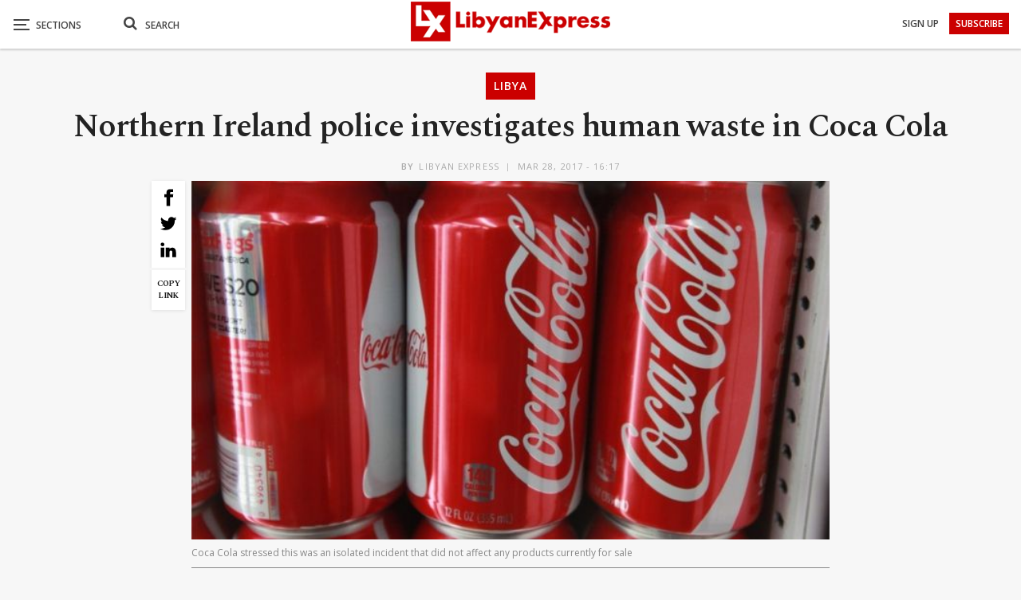

--- FILE ---
content_type: text/html; charset=UTF-8
request_url: https://www.libyanexpress.com/northern-ireland-police-investigates-human-waste-in-coca-cola/
body_size: 40750
content:
<!DOCTYPE html>
<!--[if IE 8]><html class="ie ie8" lang="en-GB" prefix="og: http://ogp.me/ns# fb: http://ogp.me/ns/fb#"> <![endif]-->
<!--[if IE 9]><html class="ie ie9" lang="en-GB" prefix="og: http://ogp.me/ns# fb: http://ogp.me/ns/fb#"> <![endif]-->
<!--[if gt IE 9]><!--><html lang="en-GB" prefix="og: http://ogp.me/ns# fb: http://ogp.me/ns/fb#"> <!--<![endif]--><head><meta charset="UTF-8"><link rel="preconnect" href="https://fonts.gstatic.com/" crossorigin /><meta http-equiv="X-UA-Compatible" content="IE=edge"><meta name="viewport" content="width=device-width, initial-scale=1.0"><link rel="pingback" href="https://www.libyanexpress.com/xmlrpc.php"/> <script data-cfasync="false" data-no-defer="1" data-no-minify="1" data-no-optimize="1">var ewww_webp_supported=!1;function check_webp_feature(A,e){var w;e=void 0!==e?e:function(){},ewww_webp_supported?e(ewww_webp_supported):((w=new Image).onload=function(){ewww_webp_supported=0<w.width&&0<w.height,e&&e(ewww_webp_supported)},w.onerror=function(){e&&e(!1)},w.src="data:image/webp;base64,"+{alpha:"UklGRkoAAABXRUJQVlA4WAoAAAAQAAAAAAAAAAAAQUxQSAwAAAARBxAR/Q9ERP8DAABWUDggGAAAABQBAJ0BKgEAAQAAAP4AAA3AAP7mtQAAAA=="}[A])}check_webp_feature("alpha");</script><script data-cfasync="false" data-no-defer="1" data-no-minify="1" data-no-optimize="1">var Arrive=function(c,w){"use strict";if(c.MutationObserver&&"undefined"!=typeof HTMLElement){var r,a=0,u=(r=HTMLElement.prototype.matches||HTMLElement.prototype.webkitMatchesSelector||HTMLElement.prototype.mozMatchesSelector||HTMLElement.prototype.msMatchesSelector,{matchesSelector:function(e,t){return e instanceof HTMLElement&&r.call(e,t)},addMethod:function(e,t,r){var a=e[t];e[t]=function(){return r.length==arguments.length?r.apply(this,arguments):"function"==typeof a?a.apply(this,arguments):void 0}},callCallbacks:function(e,t){t&&t.options.onceOnly&&1==t.firedElems.length&&(e=[e[0]]);for(var r,a=0;r=e[a];a++)r&&r.callback&&r.callback.call(r.elem,r.elem);t&&t.options.onceOnly&&1==t.firedElems.length&&t.me.unbindEventWithSelectorAndCallback.call(t.target,t.selector,t.callback)},checkChildNodesRecursively:function(e,t,r,a){for(var i,n=0;i=e[n];n++)r(i,t,a)&&a.push({callback:t.callback,elem:i}),0<i.childNodes.length&&u.checkChildNodesRecursively(i.childNodes,t,r,a)},mergeArrays:function(e,t){var r,a={};for(r in e)e.hasOwnProperty(r)&&(a[r]=e[r]);for(r in t)t.hasOwnProperty(r)&&(a[r]=t[r]);return a},toElementsArray:function(e){return e=void 0!==e&&("number"!=typeof e.length||e===c)?[e]:e}}),e=(l.prototype.addEvent=function(e,t,r,a){a={target:e,selector:t,options:r,callback:a,firedElems:[]};return this._beforeAdding&&this._beforeAdding(a),this._eventsBucket.push(a),a},l.prototype.removeEvent=function(e){for(var t,r=this._eventsBucket.length-1;t=this._eventsBucket[r];r--)e(t)&&(this._beforeRemoving&&this._beforeRemoving(t),(t=this._eventsBucket.splice(r,1))&&t.length&&(t[0].callback=null))},l.prototype.beforeAdding=function(e){this._beforeAdding=e},l.prototype.beforeRemoving=function(e){this._beforeRemoving=e},l),t=function(i,n){var o=new e,l=this,s={fireOnAttributesModification:!1};return o.beforeAdding(function(t){var e=t.target;e!==c.document&&e!==c||(e=document.getElementsByTagName("html")[0]);var r=new MutationObserver(function(e){n.call(this,e,t)}),a=i(t.options);r.observe(e,a),t.observer=r,t.me=l}),o.beforeRemoving(function(e){e.observer.disconnect()}),this.bindEvent=function(e,t,r){t=u.mergeArrays(s,t);for(var a=u.toElementsArray(this),i=0;i<a.length;i++)o.addEvent(a[i],e,t,r)},this.unbindEvent=function(){var r=u.toElementsArray(this);o.removeEvent(function(e){for(var t=0;t<r.length;t++)if(this===w||e.target===r[t])return!0;return!1})},this.unbindEventWithSelectorOrCallback=function(r){var a=u.toElementsArray(this),i=r,e="function"==typeof r?function(e){for(var t=0;t<a.length;t++)if((this===w||e.target===a[t])&&e.callback===i)return!0;return!1}:function(e){for(var t=0;t<a.length;t++)if((this===w||e.target===a[t])&&e.selector===r)return!0;return!1};o.removeEvent(e)},this.unbindEventWithSelectorAndCallback=function(r,a){var i=u.toElementsArray(this);o.removeEvent(function(e){for(var t=0;t<i.length;t++)if((this===w||e.target===i[t])&&e.selector===r&&e.callback===a)return!0;return!1})},this},i=new function(){var s={fireOnAttributesModification:!1,onceOnly:!1,existing:!1};function n(e,t,r){return!(!u.matchesSelector(e,t.selector)||(e._id===w&&(e._id=a++),-1!=t.firedElems.indexOf(e._id)))&&(t.firedElems.push(e._id),!0)}var c=(i=new t(function(e){var t={attributes:!1,childList:!0,subtree:!0};return e.fireOnAttributesModification&&(t.attributes=!0),t},function(e,i){e.forEach(function(e){var t=e.addedNodes,r=e.target,a=[];null!==t&&0<t.length?u.checkChildNodesRecursively(t,i,n,a):"attributes"===e.type&&n(r,i)&&a.push({callback:i.callback,elem:r}),u.callCallbacks(a,i)})})).bindEvent;return i.bindEvent=function(e,t,r){t=void 0===r?(r=t,s):u.mergeArrays(s,t);var a=u.toElementsArray(this);if(t.existing){for(var i=[],n=0;n<a.length;n++)for(var o=a[n].querySelectorAll(e),l=0;l<o.length;l++)i.push({callback:r,elem:o[l]});if(t.onceOnly&&i.length)return r.call(i[0].elem,i[0].elem);setTimeout(u.callCallbacks,1,i)}c.call(this,e,t,r)},i},o=new function(){var a={};function i(e,t){return u.matchesSelector(e,t.selector)}var n=(o=new t(function(){return{childList:!0,subtree:!0}},function(e,r){e.forEach(function(e){var t=e.removedNodes,e=[];null!==t&&0<t.length&&u.checkChildNodesRecursively(t,r,i,e),u.callCallbacks(e,r)})})).bindEvent;return o.bindEvent=function(e,t,r){t=void 0===r?(r=t,a):u.mergeArrays(a,t),n.call(this,e,t,r)},o};d(HTMLElement.prototype),d(NodeList.prototype),d(HTMLCollection.prototype),d(HTMLDocument.prototype),d(Window.prototype);var n={};return s(i,n,"unbindAllArrive"),s(o,n,"unbindAllLeave"),n}function l(){this._eventsBucket=[],this._beforeAdding=null,this._beforeRemoving=null}function s(e,t,r){u.addMethod(t,r,e.unbindEvent),u.addMethod(t,r,e.unbindEventWithSelectorOrCallback),u.addMethod(t,r,e.unbindEventWithSelectorAndCallback)}function d(e){e.arrive=i.bindEvent,s(i,e,"unbindArrive"),e.leave=o.bindEvent,s(o,e,"unbindLeave")}}(window,void 0),ewww_webp_supported=!1;function check_webp_feature(e,t){var r;ewww_webp_supported?t(ewww_webp_supported):((r=new Image).onload=function(){ewww_webp_supported=0<r.width&&0<r.height,t(ewww_webp_supported)},r.onerror=function(){t(!1)},r.src="data:image/webp;base64,"+{alpha:"UklGRkoAAABXRUJQVlA4WAoAAAAQAAAAAAAAAAAAQUxQSAwAAAARBxAR/Q9ERP8DAABWUDggGAAAABQBAJ0BKgEAAQAAAP4AAA3AAP7mtQAAAA==",animation:"UklGRlIAAABXRUJQVlA4WAoAAAASAAAAAAAAAAAAQU5JTQYAAAD/////AABBTk1GJgAAAAAAAAAAAAAAAAAAAGQAAABWUDhMDQAAAC8AAAAQBxAREYiI/gcA"}[e])}function ewwwLoadImages(e){if(e){for(var t=document.querySelectorAll(".batch-image img, .image-wrapper a, .ngg-pro-masonry-item a, .ngg-galleria-offscreen-seo-wrapper a"),r=0,a=t.length;r<a;r++)ewwwAttr(t[r],"data-src",t[r].getAttribute("data-webp")),ewwwAttr(t[r],"data-thumbnail",t[r].getAttribute("data-webp-thumbnail"));for(var i=document.querySelectorAll("div.woocommerce-product-gallery__image"),r=0,a=i.length;r<a;r++)ewwwAttr(i[r],"data-thumb",i[r].getAttribute("data-webp-thumb"))}for(var n=document.querySelectorAll("video"),r=0,a=n.length;r<a;r++)ewwwAttr(n[r],"poster",e?n[r].getAttribute("data-poster-webp"):n[r].getAttribute("data-poster-image"));for(var o,l=document.querySelectorAll("img.ewww_webp_lazy_load"),r=0,a=l.length;r<a;r++)e&&(ewwwAttr(l[r],"data-lazy-srcset",l[r].getAttribute("data-lazy-srcset-webp")),ewwwAttr(l[r],"data-srcset",l[r].getAttribute("data-srcset-webp")),ewwwAttr(l[r],"data-lazy-src",l[r].getAttribute("data-lazy-src-webp")),ewwwAttr(l[r],"data-src",l[r].getAttribute("data-src-webp")),ewwwAttr(l[r],"data-orig-file",l[r].getAttribute("data-webp-orig-file")),ewwwAttr(l[r],"data-medium-file",l[r].getAttribute("data-webp-medium-file")),ewwwAttr(l[r],"data-large-file",l[r].getAttribute("data-webp-large-file")),null!=(o=l[r].getAttribute("srcset"))&&!1!==o&&o.includes("R0lGOD")&&ewwwAttr(l[r],"src",l[r].getAttribute("data-lazy-src-webp"))),l[r].className=l[r].className.replace(/\bewww_webp_lazy_load\b/,"");for(var s=document.querySelectorAll(".ewww_webp"),r=0,a=s.length;r<a;r++)e?(ewwwAttr(s[r],"srcset",s[r].getAttribute("data-srcset-webp")),ewwwAttr(s[r],"src",s[r].getAttribute("data-src-webp")),ewwwAttr(s[r],"data-orig-file",s[r].getAttribute("data-webp-orig-file")),ewwwAttr(s[r],"data-medium-file",s[r].getAttribute("data-webp-medium-file")),ewwwAttr(s[r],"data-large-file",s[r].getAttribute("data-webp-large-file")),ewwwAttr(s[r],"data-large_image",s[r].getAttribute("data-webp-large_image")),ewwwAttr(s[r],"data-src",s[r].getAttribute("data-webp-src"))):(ewwwAttr(s[r],"srcset",s[r].getAttribute("data-srcset-img")),ewwwAttr(s[r],"src",s[r].getAttribute("data-src-img"))),s[r].className=s[r].className.replace(/\bewww_webp\b/,"ewww_webp_loaded");window.jQuery&&jQuery.fn.isotope&&jQuery.fn.imagesLoaded&&(jQuery(".fusion-posts-container-infinite").imagesLoaded(function(){jQuery(".fusion-posts-container-infinite").hasClass("isotope")&&jQuery(".fusion-posts-container-infinite").isotope()}),jQuery(".fusion-portfolio:not(.fusion-recent-works) .fusion-portfolio-wrapper").imagesLoaded(function(){jQuery(".fusion-portfolio:not(.fusion-recent-works) .fusion-portfolio-wrapper").isotope()}))}function ewwwWebPInit(e){ewwwLoadImages(e),ewwwNggLoadGalleries(e),document.arrive(".ewww_webp",function(){ewwwLoadImages(e)}),document.arrive(".ewww_webp_lazy_load",function(){ewwwLoadImages(e)}),document.arrive("videos",function(){ewwwLoadImages(e)}),"loading"==document.readyState?document.addEventListener("DOMContentLoaded",ewwwJSONParserInit):("undefined"!=typeof galleries&&ewwwNggParseGalleries(e),ewwwWooParseVariations(e))}function ewwwAttr(e,t,r){null!=r&&!1!==r&&e.setAttribute(t,r)}function ewwwJSONParserInit(){"undefined"!=typeof galleries&&check_webp_feature("alpha",ewwwNggParseGalleries),check_webp_feature("alpha",ewwwWooParseVariations)}function ewwwWooParseVariations(e){if(e)for(var t=document.querySelectorAll("form.variations_form"),r=0,a=t.length;r<a;r++){var i=t[r].getAttribute("data-product_variations"),n=!1;try{for(var o in i=JSON.parse(i))void 0!==i[o]&&void 0!==i[o].image&&(void 0!==i[o].image.src_webp&&(i[o].image.src=i[o].image.src_webp,n=!0),void 0!==i[o].image.srcset_webp&&(i[o].image.srcset=i[o].image.srcset_webp,n=!0),void 0!==i[o].image.full_src_webp&&(i[o].image.full_src=i[o].image.full_src_webp,n=!0),void 0!==i[o].image.gallery_thumbnail_src_webp&&(i[o].image.gallery_thumbnail_src=i[o].image.gallery_thumbnail_src_webp,n=!0),void 0!==i[o].image.thumb_src_webp&&(i[o].image.thumb_src=i[o].image.thumb_src_webp,n=!0));n&&ewwwAttr(t[r],"data-product_variations",JSON.stringify(i))}catch(e){}}}function ewwwNggParseGalleries(e){if(e)for(var t in galleries){var r=galleries[t];galleries[t].images_list=ewwwNggParseImageList(r.images_list)}}function ewwwNggLoadGalleries(e){e&&document.addEventListener("ngg.galleria.themeadded",function(e,t){window.ngg_galleria._create_backup=window.ngg_galleria.create,window.ngg_galleria.create=function(e,t){var r=$(e).data("id");return galleries["gallery_"+r].images_list=ewwwNggParseImageList(galleries["gallery_"+r].images_list),window.ngg_galleria._create_backup(e,t)}})}function ewwwNggParseImageList(e){for(var t in e){var r=e[t];if(void 0!==r["image-webp"]&&(e[t].image=r["image-webp"],delete e[t]["image-webp"]),void 0!==r["thumb-webp"]&&(e[t].thumb=r["thumb-webp"],delete e[t]["thumb-webp"]),void 0!==r.full_image_webp&&(e[t].full_image=r.full_image_webp,delete e[t].full_image_webp),void 0!==r.srcsets)for(var a in r.srcsets)nggSrcset=r.srcsets[a],void 0!==r.srcsets[a+"-webp"]&&(e[t].srcsets[a]=r.srcsets[a+"-webp"],delete e[t].srcsets[a+"-webp"]);if(void 0!==r.full_srcsets)for(var i in r.full_srcsets)nggFSrcset=r.full_srcsets[i],void 0!==r.full_srcsets[i+"-webp"]&&(e[t].full_srcsets[i]=r.full_srcsets[i+"-webp"],delete e[t].full_srcsets[i+"-webp"])}return e}check_webp_feature("alpha",ewwwWebPInit);</script><meta name='robots' content='index, follow, max-image-preview:large, max-snippet:-1, max-video-preview:-1' /><title>Northern Ireland police investigates human waste in Coca Cola</title><meta name="description" content="BBC - Police have begun an investigation after what appeared to be human waste was found in drinks cans delivered to a Coca Cola factory in Northern" /><link rel="canonical" href="https://www.libyanexpress.com/northern-ireland-police-investigates-human-waste-in-coca-cola/" /><meta name="twitter:label1" content="Written by" /><meta name="twitter:data1" content="Libyan Express" /><meta name="twitter:label2" content="Estimated reading time" /><meta name="twitter:data2" content="1 minute" /><link rel='dns-prefetch' href='//fonts.googleapis.com' /><link rel='preconnect' href='//www.google-analytics.com' /><link rel="alternate" type="application/rss+xml" title="Libyan Express &raquo; Feed" href="https://www.libyanexpress.com/feed/" /><link rel="alternate" type="application/rss+xml" title="Libyan Express &raquo; Comments Feed" href="https://www.libyanexpress.com/comments/feed/" /> <script type="text/javascript" id="wpp-js" src="https://www.libyanexpress.com/wp-content/plugins/wordpress-popular-posts/assets/js/wpp.min.js?ver=7.3.6" data-sampling="0" data-sampling-rate="100" data-api-url="https://www.libyanexpress.com/wp-json/wordpress-popular-posts" data-post-id="23341" data-token="80a5e692d1" data-lang="0" data-debug="0"></script> <link rel="alternate" type="application/rss+xml" title="Libyan Express &raquo; Northern Ireland police investigates human waste in Coca Cola Comments Feed" href="https://www.libyanexpress.com/northern-ireland-police-investigates-human-waste-in-coca-cola/feed/" /><link rel="alternate" title="oEmbed (JSON)" type="application/json+oembed" href="https://www.libyanexpress.com/wp-json/oembed/1.0/embed?url=https%3A%2F%2Fwww.libyanexpress.com%2Fnorthern-ireland-police-investigates-human-waste-in-coca-cola%2F" /><link rel="alternate" title="oEmbed (XML)" type="text/xml+oembed" href="https://www.libyanexpress.com/wp-json/oembed/1.0/embed?url=https%3A%2F%2Fwww.libyanexpress.com%2Fnorthern-ireland-police-investigates-human-waste-in-coca-cola%2F&#038;format=xml" /><style id='wp-img-auto-sizes-contain-inline-css' type='text/css'>img:is([sizes=auto i],[sizes^="auto," i]){contain-intrinsic-size:3000px 1500px}
/*# sourceURL=wp-img-auto-sizes-contain-inline-css */</style> <script>WebFontConfig={google:{families:["Spectral:400,700,600,500","Open Sans:600,700,400&display=swap"]}};if ( typeof WebFont === "object" && typeof WebFont.load === "function" ) { WebFont.load( WebFontConfig ); }</script><script data-optimized="1" src="https://www.libyanexpress.com/wp-content/plugins/litespeed-cache/assets/js/webfontloader.min.js"></script> <style id='wp-emoji-styles-inline-css' type='text/css'>img.wp-smiley, img.emoji {
		display: inline !important;
		border: none !important;
		box-shadow: none !important;
		height: 1em !important;
		width: 1em !important;
		margin: 0 0.07em !important;
		vertical-align: -0.1em !important;
		background: none !important;
		padding: 0 !important;
	}
/*# sourceURL=wp-emoji-styles-inline-css */</style><style id='classic-theme-styles-inline-css' type='text/css'>/*! This file is auto-generated */
.wp-block-button__link{color:#fff;background-color:#32373c;border-radius:9999px;box-shadow:none;text-decoration:none;padding:calc(.667em + 2px) calc(1.333em + 2px);font-size:1.125em}.wp-block-file__button{background:#32373c;color:#fff;text-decoration:none}
/*# sourceURL=/wp-includes/css/classic-themes.min.css */</style><link rel='stylesheet' id='contact-form-7-css' href='https://www.libyanexpress.com/wp-content/plugins/contact-form-7/includes/css/styles.css?ver=6.1.4' type='text/css' media='all' /><link rel='stylesheet' id='nbcpf-intlTelInput-style-css' href='https://www.libyanexpress.com/wp-content/plugins/country-phone-field-contact-form-7/assets/css/intlTelInput.min.css?ver=8d1323cdb03fbfe75d169b0ba6005927' type='text/css' media='all' /><link rel='stylesheet' id='nbcpf-countryFlag-style-css' href='https://www.libyanexpress.com/wp-content/plugins/country-phone-field-contact-form-7/assets/css/countrySelect.min.css?ver=8d1323cdb03fbfe75d169b0ba6005927' type='text/css' media='all' /><link rel='stylesheet' id='wpa-css-css' href='https://www.libyanexpress.com/wp-content/plugins/honeypot/includes/css/wpa.css?ver=2.3.04' type='text/css' media='all' /><link rel='stylesheet' id='multimedia_carousel_classic_css-css' href='https://www.libyanexpress.com/wp-content/plugins/lbg_multimedia_carousel_addon_visual_composer/classic/css/multimedia_classic_carousel.css?ver=8d1323cdb03fbfe75d169b0ba6005927' type='text/css' media='all' /><link rel='stylesheet' id='multimedia_carousel_perspective_css-css' href='https://www.libyanexpress.com/wp-content/plugins/lbg_multimedia_carousel_addon_visual_composer/perspective/css/multimedia_perspective_carousel.css?ver=8d1323cdb03fbfe75d169b0ba6005927' type='text/css' media='all' /><link rel='stylesheet' id='lbg_prettyPhoto_css-css' href='https://www.libyanexpress.com/wp-content/plugins/lbg_multimedia_carousel_addon_visual_composer/perspective/css/prettyPhoto.css?ver=8d1323cdb03fbfe75d169b0ba6005927' type='text/css' media='all' /><link rel='stylesheet' id='theme.css-css' href='https://www.libyanexpress.com/wp-content/plugins/popup-builder/public/css/theme.css?ver=4.4.3' type='text/css' media='all' /><link rel='stylesheet' id='ResetFormStyle.css-css' href='https://www.libyanexpress.com/wp-content/plugins/popup-builder/public/css/ResetFormStyle.css?ver=4.4.3' type='text/css' media='all' /><link rel='stylesheet' id='SubscriptionForm.css-css' href='https://www.libyanexpress.com/wp-content/plugins/popup-builder/public/css/SubscriptionForm.css?ver=4.4.3' type='text/css' media='all' /><link rel='stylesheet' id='searchandfilter-css' href='https://www.libyanexpress.com/wp-content/plugins/search-filter/style.css?ver=1' type='text/css' media='all' /><link rel='stylesheet' id='ivory-search-styles-css' href='https://www.libyanexpress.com/wp-content/plugins/add-search-to-menu/public/css/ivory-search.min.css?ver=5.5.14' type='text/css' media='all' /><link rel='stylesheet' id='wordpress-popular-posts-css-css' href='https://www.libyanexpress.com/wp-content/plugins/wordpress-popular-posts/assets/css/wpp.css?ver=7.3.6' type='text/css' media='all' /><link rel='stylesheet' id='publisher-child-css' href='https://www.libyanexpress.com/wp-content/themes/publisher-child/style.css?ver=1.0.0' type='text/css' media='all' /> <script type="text/javascript" src="https://www.libyanexpress.com/wp-includes/js/jquery/jquery.min.js?ver=3.7.1" id="jquery-core-js"></script> <script type="text/javascript" src="https://www.libyanexpress.com/wp-includes/js/jquery/jquery-migrate.min.js?ver=3.4.1" id="jquery-migrate-js"></script> <script type="text/javascript" src="https://www.libyanexpress.com/wp-content/plugins/lbg_multimedia_carousel_addon_visual_composer/perspective/js/jquery.touchSwipe.min.js?ver=8d1323cdb03fbfe75d169b0ba6005927" id="lbg-touchSwipe-js"></script> <script type="text/javascript" src="https://www.libyanexpress.com/wp-content/plugins/lbg_multimedia_carousel_addon_visual_composer/classic/js/multimedia_classic_carousel.js?ver=8d1323cdb03fbfe75d169b0ba6005927" id="lbg-multimedia_carousel_classic-js"></script> <script type="text/javascript" src="https://www.libyanexpress.com/wp-content/plugins/lbg_multimedia_carousel_addon_visual_composer/perspective/js/multimedia_perspective_carousel.js?ver=8d1323cdb03fbfe75d169b0ba6005927" id="lbg-multimedia_carousel_perspective-js"></script> <script type="text/javascript" id="Popup.js-js-before">/*  */
var sgpbPublicUrl = "https:\/\/www.libyanexpress.com\/wp-content\/plugins\/popup-builder\/public\/";
var SGPB_JS_LOCALIZATION = {"imageSupportAlertMessage":"Only image files supported","pdfSupportAlertMessage":"Only pdf files supported","areYouSure":"Are you sure?","addButtonSpinner":"L","audioSupportAlertMessage":"Only audio files supported (e.g.: mp3, wav, m4a, ogg)","publishPopupBeforeElementor":"Please, publish the popup before starting to use Elementor with it!","publishPopupBeforeDivi":"Please, publish the popup before starting to use Divi Builder with it!","closeButtonAltText":"Close"};
//# sourceURL=Popup.js-js-before
/*  */</script> <script type="text/javascript" src="https://www.libyanexpress.com/wp-content/plugins/popup-builder/public/js/Popup.js?ver=4.4.3" id="Popup.js-js"></script> <script type="text/javascript" src="https://www.libyanexpress.com/wp-content/plugins/popup-builder/public/js/PopupConfig.js?ver=4.4.3" id="PopupConfig.js-js"></script> <script type="text/javascript" id="PopupBuilder.js-js-before">/*  */
var SGPB_POPUP_PARAMS = {"popupTypeAgeRestriction":"ageRestriction","defaultThemeImages":{"1":"https:\/\/www.libyanexpress.com\/wp-content\/plugins\/popup-builder\/public\/img\/theme_1\/close.png","2":"https:\/\/www.libyanexpress.com\/wp-content\/plugins\/popup-builder\/public\/img\/theme_2\/close.png","3":"https:\/\/www.libyanexpress.com\/wp-content\/plugins\/popup-builder\/public\/img\/theme_3\/close.png","5":"https:\/\/www.libyanexpress.com\/wp-content\/plugins\/popup-builder\/public\/img\/theme_5\/close.png","6":"https:\/\/www.libyanexpress.com\/wp-content\/plugins\/popup-builder\/public\/img\/theme_6\/close.png"},"homePageUrl":"https:\/\/www.libyanexpress.com\/","isPreview":false,"convertedIdsReverse":[],"dontShowPopupExpireTime":365,"conditionalJsClasses":[],"disableAnalyticsGeneral":false};
var SGPB_JS_PACKAGES = {"packages":{"current":1,"free":1,"silver":2,"gold":3,"platinum":4},"extensions":{"geo-targeting":false,"advanced-closing":false}};
var SGPB_JS_PARAMS = {"ajaxUrl":"https:\/\/www.libyanexpress.com\/wp-admin\/admin-ajax.php","nonce":"b1dedb881e"};
//# sourceURL=PopupBuilder.js-js-before
/*  */</script> <script type="text/javascript" src="https://www.libyanexpress.com/wp-content/plugins/popup-builder/public/js/PopupBuilder.js?ver=4.4.3" id="PopupBuilder.js-js"></script> <script type="text/javascript" src="https://www.libyanexpress.com/wp-content/plugins/popup-builder/public/js/Subscription.js?ver=4.4.3" id="Subscription.js-js"></script> <script type="text/javascript" src="https://www.libyanexpress.com/wp-content/plugins/popup-builder/public/js/Validate.js?ver=4.4.3" id="Validate.js-js"></script> <link rel="https://api.w.org/" href="https://www.libyanexpress.com/wp-json/" /><link rel="alternate" title="JSON" type="application/json" href="https://www.libyanexpress.com/wp-json/wp/v2/posts/23341" /><link rel="EditURI" type="application/rsd+xml" title="RSD" href="https://www.libyanexpress.com/xmlrpc.php?rsd" /><link rel='shortlink' href='https://www.libyanexpress.com/?p=23341' /><meta charset="utf-8"><meta name="abstract" content="Libya News, Opinion, Analysis and Latest Updates from Libya"><meta name="author" content="ex_admin"><meta name="classification" content="Breaking, Business, Editor’s Picks, Infographic, Interview, Libya, Lifestyle, Opinion, Selected, Sport, test-pc, Video, World"><meta name="copyright" content="Copyright Libyan Express - All rights Reserved."><meta name="designer" content="BetterStudio"><meta name="distribution" content="Global"><meta name="language" content="en-GB"><meta name="publisher" content="Libyan Express"><meta name="rating" content="General"><meta name="resource-type" content="Document"><meta name="revisit-after" content="3"><meta name="subject" content="Breaking, Business, Editor’s Picks, Infographic, Interview, Libya, Lifestyle, Opinion, Selected, Sport, test-pc, Video, World"><meta name="template" content="Publisher Child Theme"><meta name="robots" content="index,follow"><meta name="example" content="custom: 2017-03-28"><style id="wpp-loading-animation-styles">@-webkit-keyframes bgslide{from{background-position-x:0}to{background-position-x:-200%}}@keyframes bgslide{from{background-position-x:0}to{background-position-x:-200%}}.wpp-widget-block-placeholder,.wpp-shortcode-placeholder{margin:0 auto;width:60px;height:3px;background:#dd3737;background:linear-gradient(90deg,#dd3737 0%,#571313 10%,#dd3737 100%);background-size:200% auto;border-radius:3px;-webkit-animation:bgslide 1s infinite linear;animation:bgslide 1s infinite linear}</style><meta name="theme-color" content="#cb0000"> <script>jQuery(document).ready(function(){
    jQuery('.search-handler').on('click', function(event) {
    jQuery(".search-box").toggle();
  });
});</script> <script>jQuery(document).ready(function($) {
    $('a[title]').each(function() { $(this).removeAttr('title'); });
});</script> <script>jQuery(document).ready(function($) {
    $('.bsnp-input').removeAttr('title'); });
});</script> <script>jQuery(document).ready(function(){
    $ = jQuery; 
    $('p').each(function() {
    var $this = $(this);
    if($this.html().replace(/\s| /g, '').length == 0)
        $this.remove();
}); 

});</script> <script>jQuery(document).ready(function() {
  jQuery('.search-handler').on('click', function(event) {
    jQuery(".mob-search").find(".fa").toggleClass("fa-search").toggleClass("fa-close");
    jQuery(".search-box").find(".search-field").focus();
});
});</script> <script>jQuery(document).ready(function() {
var breaking = "2482";
var picks = "909";
var interview = "3045";
var selected = "859";
var test = "8887";
var video = "11";
jQuery("#ofcategory option[value=" + breaking + "]").hide();
jQuery("#ofcategory option[value=" + picks + "]").hide();
jQuery("#ofcategory option[value=" + interview + "]").hide();
jQuery("#ofcategory option[value=" + selected + "]").hide();
jQuery("#ofcategory option[value=" + test + "]").hide();
jQuery("#ofcategory option[value=" + video + "]").hide();
});</script> <script>document.addEventListener( 'wpcf7mailsent', function( event ) {
  location = 'https://www.libyanexpress.com/';
}, false );</script> <script async src="https://pagead2.googlesyndication.com/pagead/js/adsbygoogle.js?client=ca-pub-5137293757704869"
     crossorigin="anonymous"></script> <link rel="shortcut icon" href="https://www.libyanexpress.com/wp-content/uploads/2019/05/favicon-16x16.png"><link rel="apple-touch-icon" href="https://www.libyanexpress.com/wp-content/uploads/2019/05/apple-icon-57x57.png"><link rel="apple-touch-icon" sizes="114x114" href="https://www.libyanexpress.com/wp-content/uploads/2019/05/apple-icon-114x114.png"><link rel="apple-touch-icon" sizes="72x72" href="https://www.libyanexpress.com/wp-content/uploads/2019/05/android-icon-72x72.png"><link rel="apple-touch-icon" sizes="144x144" href="https://www.libyanexpress.com/wp-content/uploads/2019/05/apple-icon-144x144.png"><meta name="generator" content="Powered by WPBakery Page Builder - drag and drop page builder for WordPress."/>
<noscript><style>.lazyload[data-src]{display:none !important;}</style></noscript><style>.lazyload{background-image:none !important;}.lazyload:before{background-image:none !important;}</style><style>.wp-block-gallery.is-cropped .blocks-gallery-item picture{height:100%;width:100%;}</style><script type="application/ld+json">{
    "@context": "http://schema.org/",
    "@type": "Organization",
    "@id": "#organization",
    "logo": {
        "@type": "ImageObject",
        "url": "https://www.libyanexpress.com/wp-content/uploads/2019/10/logo-normal.png"
    },
    "url": "https://www.libyanexpress.com/",
    "name": "Libyan Express",
    "description": "Libya News, Opinion, Analysis and Latest Updates from Libya"
}</script> <script type="application/ld+json">{
    "@context": "http://schema.org/",
    "@type": "WebSite",
    "name": "Libyan Express",
    "alternateName": "Libya News, Opinion, Analysis and Latest Updates from Libya",
    "url": "https://www.libyanexpress.com/"
}</script> <script type="application/ld+json">{
    "@context": "http://schema.org/",
    "@type": "NewsArticle",
    "headline": "Northern Ireland police investigates human waste in Coca Cola",
    "description": "BBC - Police have begun an investigation after what appeared to be human waste was found in drinks cans delivered to a Coca Cola factory in Northern Ireland.The night shift at the Lisburn factory was disrupted last week when machines became clogged; ",
    "datePublished": "2017-03-28",
    "dateModified": "2017-03-28",
    "author": {
        "@type": "Person",
        "@id": "#person-LibyanExpress",
        "name": "Libyan Express"
    },
    "image": "https://www.libyanexpress.com/wp-content/uploads/2017/03/95351611_cocagetty-620x349.jpg",
    "interactionStatistic": [
        {
            "@type": "InteractionCounter",
            "interactionType": "http://schema.org/CommentAction",
            "userInteractionCount": "0"
        }
    ],
    "publisher": {
        "@id": "#organization"
    },
    "mainEntityOfPage": "https://www.libyanexpress.com/northern-ireland-police-investigates-human-waste-in-coca-cola/"
}</script> <link rel='stylesheet' id='bf-minifed-css-1' href='https://www.libyanexpress.com/wp-content/bs-booster-cache/272d406b4563375883f79bc0f90f859a.css' type='text/css' media='all' /><link rel='stylesheet' id='7.11.0-1769557221' href='https://www.libyanexpress.com/wp-content/bs-booster-cache/226e29451623a8ef82d327f4cfb551b6.css' type='text/css' media='all' /><link rel="icon" href="https://www.libyanexpress.com/wp-content/uploads/2018/12/cropped-for-favicon-100x100.png" sizes="32x32" /><link rel="icon" href="https://www.libyanexpress.com/wp-content/uploads/2018/12/cropped-for-favicon-300x300.png" sizes="192x192" /><link rel="apple-touch-icon" href="https://www.libyanexpress.com/wp-content/uploads/2018/12/cropped-for-favicon-300x300.png" /><meta name="msapplication-TileImage" content="https://www.libyanexpress.com/wp-content/uploads/2018/12/cropped-for-favicon-300x300.png" /><style>body {
    background: #f7f7f7;
}
a:focus {
    outline: none;
}
.center {
    text-align: center;
}
.section-heading a, .section-heading .h-text {
    color: #232323 !important;
}
.main-color, .screen-reader-text:hover, .screen-reader-text:active, .screen-reader-text:focus, .widget.widget_nav_menu .menu .better-custom-badge, .widget.widget_recent_comments a:hover, .bs-popular-categories .bs-popular-term-item, .main-menu.menu .sub-menu li.current-menu-item > a, .bs-about .about-link a, .comment-list .comment-footer .comment-reply-link:hover, .comment-list li.bypostauthor > article > .comment-meta .comment-author a, .comment-list li.bypostauthor > article > .comment-meta .comment-author, .comment-list .comment-footer .comment-edit-link:hover, .comment-respond #cancel-comment-reply-link, span.dropcap.dropcap-square-outline, span.dropcap.dropcap-circle-outline, ul.bs-shortcode-list li::before, a:hover, .post-meta a:hover, .site-header .top-menu.menu > li:hover > a, .site-header .top-menu.menu .sub-menu > li:hover > a, .mega-menu.mega-type-link-list .mega-links > li > a:hover, .mega-menu.mega-type-link-list .mega-links > li:hover > a, .listing-item .post-footer .post-share:hover .share-handler, .listing-item-classic .title a:hover, .single-post-content > .post-author .pre-head a:hover, .single-post-content a, .single-page-simple-content a, .site-header .search-container.open .search-handler, .site-header .search-container:hover .search-handler, .site-header .shop-cart-container.open .cart-handler, .site-header .shop-cart-container.open:hover .cart-handler, .site-footer .copy-2 a:hover, .site-footer .copy-1 a:hover, ul.menu.footer-menu li > a:hover, .rh-header .menu-container .resp-menu li:hover > a, .listing-item-thumbnail:hover .title a, .listing-item-grid:hover .title a, .listing-item-blog:hover .title a, .listing-item-classic:hover .title a, .post-meta a:hover, .pagination.bs-numbered-pagination > span, .pagination.bs-numbered-pagination .wp-pagenavi a:hover, .pagination.bs-numbered-pagination .page-numbers:hover, .pagination.bs-numbered-pagination .wp-pagenavi .current, .pagination.bs-numbered-pagination .current, .listing-item-text-1:hover .title a, .listing-item-text-2:hover .title a, .listing-item-text-3:hover .title a, .listing-item-text-4:hover .title a, .bs-popular-categories .bs-popular-term-item:hover, .main-menu.menu > li:hover > a, .listing-mg-5-item:hover .title, .listing-item-tall:hover > .title, .bs-text a, .wpb_text_column a, .bf-breadcrumb .bf-breadcrumb-item a:hover span, .off-canvas-menu li.current-menu-item > a, .entry-content.off_canvas_footer-info a, .comment-list .comment-content em.needs-approve, .better-newsticker ul.news-list li a:hover {
    color: #232323;
}
.footer-widgets .widget a:hover, .bs-listing-modern-grid-listing-5 .listing-mg-5-item:hover .title a:hover, .bs-listing-modern-grid-listing-5 .listing-mg-5-item:hover .title a, .tabbed-grid-posts .tabs-section .active a {
    color: #232323 !important;
}
.listing-modern-grid-5.bsw-1 .listing-mg-5-item-big .title a, .listing-modern-grid-5.bsw-2 .listing-mg-5-item-big .title a, .listing-modern-grid-5.bsw-3 .listing-mg-5-item-big .title a, .listing-modern-grid-5.bsw-4 .listing-mg-5-item-big .title a, .listing-modern-grid-5.bsw-5 .listing-mg-5-item-big .title a, .listing-modern-grid-5.bsw-6 .listing-mg-5-item-big .title a, .listing-modern-grid-5.bsw-7 .listing-mg-5-item-big .title a, .listing-modern-grid-5.bsw-8 .listing-mg-5-item-big .title a {
    font-size: 100%;
}
.basic-question {
    margin-top: 0;
}
.basic-yop-poll-container>.basic-inner {
    padding: 0 0 1em;
}
.archive-title .pre-title span {
    display: none;
}
.archive-title .page-heading {
    padding-top: 1rem;
    border-top: 0;
    font-size: 24px;
}

.wp-caption {
/* background-color: #000000; */
padding-top: 0px;
margin: 3px;
}

.entry-content .wp-caption-text {
font-family: 'Open Sans',sans-serif;
text-align: left !important;
color: #888 !important;
font-style: normal !important;
font-size: 12px;
line-height: 17px;
padding: 8px 0 10px !important;
margin: 0 !important;
letter-spacing: 0;
border-bottom: 1px solid #888;
}
.bf-breadcrumb .container.bf-breadcrumb-container, .bf-breadcrumb .content-wrap {
max-width: 1180px !important;
}

/*.rh-header.light .menu-container .menu-handler .lines, .rh-header.light .menu-container .menu-handler .lines::after, .rh-header.light .menu-container .menu-handler .lines::before {
    background: #cb0101;
}*/
.better-newsticker .control-nav span {
    display: none;
}
.layout-1-col, .layout-2-col, .layout-3-col {
    margin-top: 15px !important;
}
.listing-item-tb-2 {
    margin-bottom: 10px;
}
.single-post-content a {
    color: #000000;
    text-decoration: underline;
    text-decoration-color: #cb0001;
}
.bs-irp a {
    color: #000000;
    text-decoration: none !important;
}
.post-tags a {
    color: #000000;
    text-decoration: none !important;
}
.term-badges .format-badge {
    display: none;
}
#selected .term-badges .term-badge {
    display: initial;
}
.section-heading.sh-t2 > .h-text, .section-heading.sh-t2 .h-text, .section-heading.sh-t2 a.active .h-text {
    color: #000000 !important;
}
.listing-blog > .listing-item-blog {
    border-top: 2px solid rgba(0,0,0,.1);
}
.single .post-header .post-meta-wrap {
    text-align: center;
}
.post-meta.single-post-meta .post-author-avatar:after {

    display: block !important;
    content: '\A' !important;
}
.post-meta.single-post-meta {
    text-align: center;
    padding: 0;
}
.post-meta.single-post-meta .time {
    display: inline-block;
    vertical-align: middle;
}
.post-meta.single-post-meta > a + span::before, .post-meta.single-post-meta > span + a::before, .post-meta.single-post-meta > span + span::before {
    content: ' ';
    display: inline-block;
    width: 1px;
    margin-right: 10px;
    height: 10px;
    background: rgba(0,0,0,.23);
    vertical-align: middle;
}
.post-meta.single-post-meta .post-author-name {
    text-transform: uppercase !important;
    max-width: 100%;
}
.post-meta.single-post-meta .post-author-a, .post-meta.single-post-meta .time {
    color: #aaa;
    font-size: 11px;
    line-height: 16px;
    letter-spacing: .10em;
}
.post-meta.single-post-meta .post-author-a.post-author-avatar .avatar {
    display: none;
}
.post-meta.single-post-meta b {
    color: inherit;
}
.post-meta.single-post-meta .time b, .post-meta.single-post-meta .post-author-name b {
    font-weight: 400 !important;
}
.post-template-1 .single-post-title {
    line-height: 50px;
    text-align: center;
}
.single-post-share.top-share .social-item {
    float: none;
}
.post-share.style-9 .share-handler {
    display: none;
}
.single-post-share.top-share {
    text-align: center;
    border-bottom: 2px solid rgba(0,0,0,.1);
    padding: 0 0 10px 0;
}
.post-template-10 .post-header-inner {
    margin-bottom: 0px;
}
.main-menu > li > a {
    line-height: 30px;
    display: inline-block;
    padding: 15px 12px 0 12px;
}
.main-menu.menu > li.current-menu-parent > a:before {
    width: 50%;
}
.main-menu.menu > li > a:before, .main-menu.menu > li:hover > a:before {
    width: 50%;
}
.site-header.header-style-4 .main-menu-wrapper .main-menu-container {
    height: 60px;
}
.listing-modern-grid-3:hover .img-cont, .listing-modern-grid-4:hover .img-cont, .listing-modern-grid-2:hover .img-cont, .listing-modern-grid-6:hover .img-cont {
    transform: initial;
    -webkit-transform: initial;
    -moz-transform: initial;
}
.entry-content figure.aligncenter {
    margin: 0px auto 10px auto;
    text-align: center;
}
.bs-ll-d .img-holder {
    background-color: transparent;
}
.vc_custom_1558570031169 .listing-item-tb-1 .title a:before {
    content: '\201C';
    font-family: 'Sanchez', serif;
    display: block;
    font-size: 3em;
    font-weight: 700;
    opacity: .15;
    left: -20px;
    top: -.15em;
    position: relative;
    height: 0;
    border-right: 0 !important;
    background: #ccc;
}
.top-share.style-9 .social-item {
    border: 0px;
}
.awac.widget {
     margin-bottom: 10px;
 }
.section-sh {
    box-shadow: 0px 10px 10px 0px rgba(0,0,0,0.1);
}
@media only screen and (max-width: 480px) {
    .listing-mix-1-1 .listing-item-tb-1 {
        margin-bottom: 10px;
    }
}
/* Hide Inline Related Posts in Opinion Category */
.category-opinion .bs-irp {
display: none;
}
/*---Hide reCaptcha v3 visible seal---*/
.grecaptcha-badge {
opacity:0 !important;
}
.category-opinion .post-meta .post-author-avatar img {
    width: 50px;
    height: 50px;
}
.category-opinion .bs-pagination.bs-ajax-pagination.more_btn .btn-bs-pagination span.txt {
    display: none !important;
}
.category-opinion .bs-pagination.bs-ajax-pagination.more_btn .btn-bs-pagination span.loaded:before {
    content: 'Load More Opinions' !important;
}
.category-opinion .bs-pagination.bs-ajax-pagination.more_btn .btn-bs-pagination span.no-more {
    visibility: hidden;
    font-size: 1px;
    color: transparent;
}
.category-opinion .bs-pagination.bs-ajax-pagination.more_btn .btn-bs-pagination span.no-more:before {
    content: 'No More Opinions' !important;
    visibility: visible;
    font-weight: 600;
    font-size: 13px !important;
    color: #000 !important;
}
@media only screen and (min-width: 481px) {
    .bs-irp {
        display: none;
    }
}
#main-navigation {
    display: none;
}
.site-header .menu-action-buttons {
    left: 15px;
    width: 200px !important;
}
.site-header.header-style-6 .site-branding {
    float: none;
    line-height: 60px;
    margin: 0 auto;
}
.site-header.header-style-6 .site-branding .logo {
    line-height: 60px;
    height: 60px !important;
    align-items: center;
    justify-content: center;
    display: -webkit-flex;
    display: flex;
}

.site-header.header-style-6 .menu-action-buttons>div {
    line-height: 60px;
    float: left;
    text-align: left;
}
.bspw-header-style-6 {
    height: 60px;
    background: #fff;
}
.site-header .search-container .search-handler {
    font-size: 18px;
    color: #444;
}
.site-header .search-container:hover .search-handler {
    color: #232323;
}
.off-canvas-menu-icon:after {
    content: "SECTIONS";
    font-size: 12px;
    position: absolute;
    left: 30px;
    color: #444;
    font-weight: 600;
    font-family: 'Open Sans',sans-serif;
    text-transform: uppercase;
    top: 22px;
}
.site-header .search-container {
    margin-left: 90px;
}
.site-header .search-container .search-handler:after {
    content: "SEARCH";
    font-size: 12px;
    position: absolute;
    margin-left: 10px;
    color: #444;
    top: 2px;
    font-weight: 600;
    font-family: 'Open Sans',sans-serif;
    text-transform: uppercase;
}
.site-header .search-container .search-box {
    position: absolute;
    left: 80px;
    z-index: 99;
    height: auto;
    padding: 10px;
    width: 200px;
}
.site-header .search-container.open .search-handler::after {
    content: initial;
}
.site-header.header-style-6 .search-container .search-box .search-form .search-field {
    height: 30px;
    width: 100%;
    background: #fff;
    color: #444;
    border-bottom: 1px solid #444;
    margin-top: 3px;
    font-family: 'Open Sans', serif;
}
/*.site-header .search-container .search-box .search-form .search-field {
    color: #fff;
}*/
.site-header .search-container.open .search-handler {
    left: 60px;
    color: #444;
}
.ajax-search-results-wrapper {
    width: 600px;
}
#header {
    z-index: 1001;
    position: relative;
}
.off-canvas-overlay {
    z-index: 1000;
}
.off-canvas-menu .menu-item-object-page a {
    color: #767676;
    font-size: 11px;
}
.off-canvas-menu #menu-item-40859 a {
    border-bottom: 1px solid #cb0000;
}
.off-canvas-inner:after {
    content: initial;
}
.off-canvas-inner {
    width: 100%;
    position: relative;
    margin: 0 auto;
    max-width: 1280px;
    background: transparent;
    padding-top: 0;
}
.off-canvas-container:before {
    content: initial;
}
.off-canvas-menu ul.menu>li {
    padding-left: 0;
}
.off-canvas-container {
    top: 60px;
    background: transparent;
    margin: 0 auto;
    width: 100%;
    position: fixed;
    -webkit-transition: .3s cubic-bezier(.55,-.01,.19,.98) 0s;
    -moz-transition: .3s cubic-bezier(.55,-.01,.19,.98) 0s;
    -o-transition: .3s cubic-bezier(.55,-.01,.19,.98) 0s;
    transition: .3s cubic-bezier(.55,-.01,.19,.98) 0s;
}
.off-canvas-inner>.off-canvas-menu {
    padding: 0 0 27px 27px;
    width: 290px;
    border-top: 1px solid #f2f2f2;
    background: #fff;
}
.off-canvas-container .canvas-close {
    display: none;
}

.rh-header .logo-container img {
    width: 196px;
    height: 40px;
    max-height: 100%;
    max-width: 100%;
}
.rh-header .logo-container {
    padding: 0;
    line-height: 54px;
    height: 50px;
    margin: 0 auto;
    width: 200px;
}
.rh-header .search-container .search-box {
    display: none;
    position: absolute;
    left: 0;
    top: -10px;
    padding-left: 5px;
    z-index: 101;
    height: 100%;
    width: 90%;
    text-align: center;
    -webkit-transition: .3s ease-in-out;
    -moz-transition: .3s ease-in-out;
    -o-transition: .3s ease-in-out;
    transition: .3s ease-in-out;
}
.rh-header .search-container .search-handler {
    position: absolute;
    right: 0;
    font-size: 20px;
    z-index: 100;
    width: 54px;
    height: 54px;
    line-height: 54px;
    text-align: center;
    display: inline-block;
    color: #fff;
    cursor: pointer;
    -webkit-transition: color .3s ease;
    -moz-transition: color .3s ease;
    -o-transition: color .3s ease;
    transition: color .3s ease;
    top: -17px;
}
.rh-header .search-container {
    position: absolute !important;
    top: 30%;
    width: 100%;
}
.rh-header .search-submit {
    position: absolute;
    right: 10px;
    background: transparent;
}
.site-header.full-width.stretched .content-wrap .container {
    max-width: 1280px !important;
}
.rh-header .fa.fa-search {
    margin-top: 17px;
}
.site-header.header-style-6 .site-branding .logo.img-logo a {
    /* display: flex; */
    padding: 0;
}
.rh-header .menu-container .menu-handler {
    border-left: 0;
    background: transparent;
}
.rh-header .menu-container {
    float: left;
    left: 0;
    right: unset;
}
.rh-cover {
    top: 55px;
}
.search-preview {
    top: 60px;
}
.rh-header .rh-container {
    background-color: #cb0001;
}
.rh-cover .rh-c-m .resp-menu li > a {
    color: #000;
    border-bottom: 2px solid rgba(0,0,0,.05);
}
.rh-cover {
    width: 200px;
}
.rh-cover .rh-close::after, .rh-cover .rh-close::before {
    background: #000;
}
.rh-cover .rh-close {
    display: none;
}
.off-canvas-menu-open .off-canvas-container.left {
    position: fixed;
}
.selected-left .term-badges.floated {
    bottom: 0px;
    top: auto;
}
.selected-right .bs-listing-listing-blog-1 .title {
    width: 60%;
    float: left;
    padding-left: 10px;
}
.selected-right .listing-item-blog-1 .featured {
   float: left;
   width: 40%;
}
.selected-left .listing-mg-item .term-badges.floated a {
    margin-bottom: 0;
}
.selected-right .listing-item-blog-1 .featured .img-holder {
    width: 100%;
}
.selected-right .listing-item-blog-1 .term-badges.floated {
    position: relative;
}
.listing-mg-5-item-big:hover .img-cont {
    transform: initial;
    -webkit-transform: initial;
    -moz-transform: initial;
}
a:hover {
    color: #232323 !important;
}
a.post-title:hover {
    background-size: 100% 1px;
}
a.post-title {
    background-image: linear-gradient(to bottom,transparent 20%,currentColor 21%);
    background-position: 0 90%;
    background-repeat: no-repeat;
    background-size: 0 1px;
    transition: background-size .15s ease-in-out !important;
}
.selected-left .post-title {
    line-height: 30px;
}
.selected-right .listing-blog > .listing-item-blog {
    border-top: 0;
}
@media only screen and (max-width: 480px) {
    .selected-left .post-title {
        font-size: 20px !important;
        line-height: 23px;
    }
    .selected-right .listing-item-blog-1 .featured .img-holder {
    width: 100%;
    }
    .selected-left {
    margin-bottom: 10px;
    }
    .selected-right .listing-blog > .listing-item-blog {
    padding-top: 0;
    }
}

@media only screen and (max-width: 480px) {
    #selected-rt .bs-vc-wrapper {
        padding-top: 0 !important;
    }
}
.selected-left {
        margin-bottom: 10px !important;
}
.term-badges.floated a {
    padding: 0;
}
.section-big {
    margin-bottom: 10px;
}
.section-big .title {
    font-size: 25px;
    line-height: 30px;
}
.section-big-text .item-inner {
    padding-bottom: 0 !important;
    border-bottom: 0 !important;
}
.section-big-text .listing-item-text-3 {
    margin-bottom: 17px;
}
.heading-nyp .section-heading.sh-t1.sh-s6::after {
    background: initial;
    opacity: 1;
    height: 5px;
    background-color: #e2e2e2 !important;
}
.vc_tta-container h2 {
    line-height: 16px;
    font-size: 16px;
    position: relative;
    font-weight: 700;
    text-transform: uppercase;
    font-family: 'Open Sans',sans-serif;
    letter-spacing: .13em;
    padding-left: 10px;
    margin-top: 10px;
}
.vc_tta-container h2::after {
    position: absolute;
    bottom: 0;
    left: 0;
    content: " ";
    width: 3px;
    background: #e2e2e2;
    height: 15px;
}
.vc_tta-tabs-container {
    position: absolute !important;
    right: 15px;
    top: 35px;
    display: block !important;
}
.wpb-js-composer .vc_tta.vc_tta-tabs .vc_tta-panel-heading {
    display: none !important;
}
.wpb-js-composer .vc_tta-color-white.vc_tta-style-classic .vc_tta-tab.vc_active > a {
    background-color: #fff !important;
    color: #3b3b3b !important;
    font-size: 10px;
    text-transform: uppercase;
    font-family: 'Open Sans',sans-serif;
    font-weight: 600;
    padding: 7px 0 7px 25px !important;
    letter-spacing: .1em;
    border-width: 0 !important;
}
.wpb-js-composer .vc_tta-color-white.vc_tta-style-classic .vc_tta-tab > a {
    background-color: #fff !important;
    color: #aaa !important;
    font-size: 10px;
    text-transform: uppercase;
    font-family: 'Open Sans',sans-serif;
    font-weight: 600;
    padding: 7px 0 7px 25px !important;
    letter-spacing: .1em;
    border-width: 0 !important;
}
.wpb-js-composer .vc_tta-color-white.vc_tta-style-classic .vc_tta-tab.vc_active > a::after {
    width: 100%;
    opacity: 1;
}
.wpb-js-composer .vc_tta-color-white.vc_tta-style-classic .vc_tta-tab > a::after {
    display: block;
    content: '';
    left: 0;
    bottom: 0;
    height: 2px;
    opacity: 0;
    transition: all linear 100ms;
    width: 0;
    background-color: #3b3b3b;
    position: absolute;
}
.most-read ul {
    margin-bottom: 20px;
    min-height: 50px;
}
.most-read ul li.popular-list {
    padding-bottom: 15px !important;
    min-height: 70px;
}
.home-section-wide .listing-item-classic.bsw-3 .title .post-title {
    font-size: 17px;
    letter-spacing: -0.03em;
}
.home-section-wide .listing-item-classic.bsw-3 .title, .listing-item-classic.bsw-4 .title {
    line-height: 21px;
}
.home-section-wide .listing-item-classic-1 .listing-inner {
    padding-bottom: 0;
    border-bottom: 0;
}
.most-read .vc_tta-container {
    margin-bottom: 0 !important;
}
.home-section-wide .listing-classic-1.columns-2 .listing-item-classic-1:last-child .listing-inner {
    padding-bottom: 0;
    border-bottom: 0;
}
.home-section .listing-item-classic.bsw-3 .title .post-title {
    font-size: 100%;
}
.section-heading.sh-t7 > a:last-child:first-child > .h-text::before, .section-heading.sh-t7 > .h-text:last-child:first-child::before {
    display: inline-block;
    content: '';
    position: absolute;
    left: 0;
    right: 0;
    height: 15px;
    width: 3px;
    background: #e2e2e2 !important;
    top: 50%;
    margin-top: -6.5px;
}
.section-heading.sh-t7 > a:last-child:first-child > .h-text, .section-heading.sh-t7 > .h-text:last-child:first-child {
    padding: 0 15px;
}
.post-meta .post-author {
    max-width: 100%;
}
.listing-item-tb-1 .featured {
    margin-bottom: 15px;
}
.home-section .listing-item-classic-1 .listing-inner {
    padding-bottom: 0;
    border-bottom: 0;
}
#social-section .bs-vc-wrapper > .bs-vc-column > .bs-vc-wrapper {
    padding-top: 0 !important;
}
#social-section .better-studio-shortcode {
    margin-bottom: 10px;
}
.site-footer .bs-newsletter-pack.bsnp-t1.bsnp-s10 {
    background: #000;
    padding: 0;
}
.site-footer .heading-typo, .bsnp-form, .bsnp-after, .bsnp-button {
    font-family: "Open Sans", sans-serif;
}
.site-footer .heading-typo, .site-footer .bsnp-button {
    text-transform: uppercase !important;
}
.footer-widgets {
    padding: 20px 0;
}
.site-footer .better-social-counter.style-button .item-icon {
    width: 40px;
    height: 40px;
    line-height: 40px;
    vertical-align: middle;
    text-align: center;
    color: #fff;
    font-size: 24px;
    background-color: #000 !important;
    display: inline-block;
}
.site-footer .widget_better-social-counter .better-social-counter.style-button .social-list {
    text-align: left;
}
.site-footer .widget_better-social-counter .section-heading.section-heading {
    margin-bottom: 10px !important;
    text-align: right;
}
.site-footer .widget_better-social-counter .section-heading.section-heading::before {
    content: initial;
}
.site-footer .widget_better-social-counter .section-heading.sh-t7 > .h-text:last-child:first-child::before {
    content: initial;
}
.site-footer .widget_better-social-counter .section-heading.sh-t7 > .h-text:last-child:first-child {
    padding: 0 10px;
}
.entry-content img:not(.size-medium) {
    max-width: 800px;
    min-width: 100%;
}
.entry-content.clearfix.single-post-content {
    max-width: 800px;
    margin: auto;
    padding-bottom: 0;
    position: relative;
}
.entry-content figure.aligncenter {
    max-width: 800px;
    min-width: 100%;
}
.single-post-content .entry-terms, .single-post-content .share-handler-wrap.bs-pretty-tabs-initialized {
    margin: 0 auto 7px auto;
    width: max-content;
}
.post-related {
    margin-bottom: 0 !important;
    padding: 0;
    border: 0;
}
.post-related .section-heading.sh-t1 .h-text {
    background: #f7f7f7;
}
.post-related .section-heading.sh-t1::after {
    background-color: #e2e2e2;
}
.post-related .listing-item .title {
    font-size: 19px;
    line-height: 23px;
}
.category .listing-mg-6-item .post-meta {
    display: none;
}
.category .listing-mg-6-item .content-container {
    position: absolute;
    bottom: 0;
    left: 0;
    right: -1px;
    padding: 20px;
    max-height: 75%;
    overflow: hidden;
    background: #fff;
}
.category .listing-mg-6-item .title {
    text-shadow: none;
}
.category .listing-mg-6-item::before {
    padding-top: 70%;
}
/*.entry-content p:first-of-type::first-letter {
    color: #cb0001;
    float: left;
    font-size: 75px;
    line-height: 60px;
    padding-top: 4px;
    padding-right: 8px;
}*/
.entry-content .textwidget p:first-of-type::first-letter, .entry-content .bs-irp p:first-of-type::first-letter {
    color: initial;
    float: initial;
    font-size: initial;
    line-height: initial;
    padding-top: initial;
    padding-right: initial;
}
/* .entry-content p:not(.title):first-of-type {
    margin-top: 17px;
} */
.entry-terms .terms-label {
    display: none;
}
.entry-terms.post-tags a {
    border-radius: 2px;
    padding: 5px;
    display: block;
    color: #999;
    background-color: #eee;
    letter-spacing: .1em;
    text-transform: uppercase;
    font-size: 10px;
    font-weight: 700;
    margin: 5px;
    font-family: 'Open Sans', sans-serif;
    line-height: initial;
    border: 0;
}
.entry-terms.post-tags a:hover {
    background-color: #232323 !important;
    color: #fff !important;
    border: 0;
}
.post .single-post-share .social-item a .bf-icon {
    color: #c4c4c4 !important;
    font-size: 22px;
}
.post .single-post-share .social-item {
    border: 0 !important;
    margin-left: 40px;
    margin-right: 0;
}
.post .single-post-share .social-item.facebook {
    margin-left: 0;
}
.post .single-post-share .social-item a {
    background: transparent !important;
    padding: 0;
}
.off-canvas-menu-open .off-canvas-menu-icon .off-canvas-menu-icon-el::before {
    top: 0px;
    transform: rotateY(0deg) rotate(-45deg);
}
.off-canvas-menu-open .off-canvas-menu-icon .off-canvas-menu-icon-el::after {
    top: 0px;
    transform: rotateY(0deg) rotate(45deg);
}
.off-canvas-menu-open .off-canvas-menu-icon .off-canvas-menu-icon-el {
    height: 0;
}
.off-canvas-container {
    display: none;
}
.off-canvas-menu-open .off-canvas-container.left {
    display: block;
}
.site-header.header-style-6.full-width {
    border-bottom: 0;
}
.off-canvas-container .off-canvas-menu > ul > li > a {
    text-transform: uppercase !important;
}
.back-top {
    background-color: #888 !important;
}
#site-footer .bsnp-input {
    text-align: left;
}
.site-header .container {
    padding: 0;
}
.category .h-title::after {
    content: " ";
    height: 7px;
    width: 90px;
    position: absolute;
    bottom: -1.5rem;
    left: 0;
    background-color: #cb0000;
}
.category .h-title::after {
    content: " ";
    height: 7px;
    width: 90px;
    position: absolute;
    bottom: -1rem;
    left: 0;
    background-color: #cb0000;
}
.category .pre-title {
    display: none;
}
.category .archive-title {
    border-bottom: 0;
    padding-bottom: 0;
    margin-bottom: 0;
    margin-top: 20px;
}
.slider-container {
    padding-top: 2rem;
}
.loaded.txt {
    font-family: 'Open Sans';
}
.bs-pagination.bs-ajax-pagination.more_btn .btn-bs-pagination {
    background: #fff;
    font-family: 'Open Sans';
    letter-spacing: .05em;
}
.sidebar .vc_tta-container .section-heading.sh-t7.sh-s1.main-term-3 {
    display: none;
}
.sidebar .vc_tta-tabs-container {
    top: 3px;
}
.sidebar .most-read {
    padding: 0;
}
.sidebar .most-read .vc_tta-panel-body {
    padding-bottom: 0 !important;
}

.listing-modern-grid-5.l-2 .mg-col-2 {
    padding: 0 20px 0 0;
}
.listing-modern-grid-5.l-2 .mg-col-3 {
    width: 50%;
    left: auto;
    padding: 0 0 0 20px;
}
.listing-mg-5-item-small .post-meta {
    text-align: center;
}
.listing-item-user .biography {
    color: #444;
    font-family: 'Open Sans';
}
.listing-item-user .btn-light {
    border: 0;
    color: #898989 !important;
    padding: 0;
}
.listing-item-user .btn-light.btn-light:focus, .listing-item-user .btn-light.btn-light:hover {
    box-shadow: none;
}
.author-profile .author-title {
    font-family: 'Open Sans';
}
.author-profile .post-author-avatar {
    float: initial;
}
.post-author.author-profile {
    text-align: center;
}
.author-profile .post-author-bio {
    padding-left: 0;
    font-size: 15px;
    color: #aaa;
}
.author-profile .author-links {
    display: none;
}
.author .listing {
    text-align: center;
}
.author .section-heading {
    display: none;
}
.widget .section-heading .h-text span {
    font-size: 10px;
    color: #aaa;
    line-height: 10px;
    font-weight: 600;
}
.vc_btn3.vc_btn3-size-sm {
    font-family: 'Open Sans';
    text-transform: uppercase;
}
.listing-item-user.type-2 .bs-user-item {
    background: #f7f7f7;
}
.single .single-post-title + .post-subtitle {
    text-align: center;
    font-size: 18px;
    margin: 10px 0;
}
.listing-item-text-3 .item-inner:last-child {
    border-bottom: 0;
}
.listing-item-user .user-display-name a {
    color: #232323;
}
.nav-right {
    position: absolute;
    right: 15px;
    top: 0;
    bottom: 0;
}
.nav-header.nav-header-subscribe {
    line-height: 60px;
    font-size: 12px;
    margin-left: 10px;
    font-weight: 600;
    font-family: 'Open Sans',sans-serif;
    text-transform: uppercase;
    color: #fff;
    background: #cb0000;
    padding: 5px 0;
    transition: all .2s ease-in-out !important;
    text-align: center;
}
.nav-header.nav-header-subscribe span {
    padding: 0 8px;
}
.nav-header.nav-header-subscribe:hover {
    color: #fff !important;
    background: #cd0000;
}
.nav-header.nav-header-newsletter {
    line-height: 60px;
    font-size: 12px;
    font-weight: 600;
    font-family: 'Open Sans',sans-serif;
    text-transform: uppercase;
    color: #444;
}
.nav-header.nav-header-newsletter:hover {
    color: #444 !important;
}
.nav-right .bsnp-icon.fa.fa-envelope {
    margin: 5px;
}
.footer-menu a:hover {
    color: #898989 !important;
}
.pmpro_submit input[type="submit"], input[type="button"] {
    font-family: 'Open Sans', Serif !important;
    text-transform: uppercase !important;
    color: #fff !important;
    text-decoration: none !important;
    margin-bottom: 15px !important;
}
.page:not(.home) .single-container .bs-shortcode:not(.other) .section-heading .h-text {
    font-size: 24px;
    font-family: 'Spectral',serif;
    text-transform: initial;
    letter-spacing: initial;
    line-height: 28px;
}
a {
    background-image: linear-gradient(to bottom,transparent 20%,currentColor 21%);
    background-position: 0 90%;
    background-repeat: no-repeat;
    background-size: 0 1px;
    transition: background-size .15s ease-in-out !important;
}
a:hover {
    background-size: 100% 1px;
}
.site-branding a:hover, a.banner-item:hover, a.nav-header:hover, a.main-link:hover, .off-canvas-menu > ul > li > a:hover, .rh-c-m > ul > li > a:hover, .footer-menu-container > ul > li > a:hover, .single-post-content a:hover {
    background-size: 0% 1px;
}
#selected .bs-listing-listing-classic-3 .term-badges.floated {
    position: relative;
    text-align: center;
}
#selected .listing-item-classic-3 .featured .title {
    padding: 10px 40px 0;
    margin-top: 0;
    bottom: -60px;
}
#selected-lt .section-big .title {
    font-size: 20px;
}
#selected-lt .term-badges {
    position: relative;
}
#libya-section .section-big .title {
    font-size: 20px;
    line-height: 28px;
}
#selected .listing-item-classic-3 .featured .title h2.title-tag {
    letter-spacing: -0.02em;
    line-height: 36px;
    font-size: 25px !important;
    margin-bottom: 11px;
}
.selected-right .listing-item-blog-1 > .item-inner > .title > .term-badges {
    color: #cb0000;
}
#selected-rt .listing-blog-1 .item-inner {
    display: flex;
    align-items: center;
}
.single .post-tp-1-header .term-badges a {
    background: #cb0000 !important;
    padding: 6px 10px;
    line-height: 22px;
    font-size: 14px;
    text-decoration: none;
}
.single .post-tp-1-header .term-badges a:hover {
    color: #fff !important;
    text-decoration: none;
}
.site-footer .footer-widgets.light-text .section-heading.sh-t7.sh-s1 .h-text, .site-footer .heading-typo {
    letter-spacing: 0;
}
.site-footer #better-social-counter-2 {
    padding: 0;
}
.site-footer .bs-newsletter-pack {
    line-height: 1;
}
.rh-cover .rh-c-m .resp-menu li > a {
    font-size: 14px;
    font-weight: 900;
    line-height: 40px;
    text-transform: capitalize;
}
.mob-search .search-form input[type="search"] {
    height: 42px;
    line-height: 42px;
    width: 96%;
    border: 0;
    font-family: 'Open Sans';
    font-size: 16px !important;
}
.mob-search .search-form .search-submit::after {
    content: "\f002";
    font-family: FontAwesome;
    font-weight: 900;
    color: #cb0000;
}
.post-related .term-badges {
    display: none;
}
.category:not(.category-opinion) .main-section .listing-item-blog .item-inner .title .post-meta .post-author-a {
    display: none;
}
.post-author-a:hover {
    background-size: 0 1px;
}
.page:not(.home) .single-container .other h1.section-heading .h-text {
    font-size: 28px;
    letter-spacing: 0;
    line-height: 1;
}
.page:not(.home) .single-container .other h3.section-heading .h-text {
    font-size: 24px;
    font-family: 'Spectral',serif;
    text-transform: initial;
    letter-spacing: 0;
    line-height: 1;
}
.page:not(.home) .single-container .other {
    text-align: center;
}
.pmpro_advanced_levels-bootstrap .panel-default {
    box-shadow: 1px 1px 10px rgba(0,0,0,.2);
    border: 0;
    border-radius: 0;
    margin-bottom: 20px !important;
}
.pmpro_level-select a, .pmpro_level-select a:hover {
    color: #fff !important;
    font-family: 'Open Sans', Serif;
    font-weight: 700;
    letter-spacing: .03em;
    padding: 18px;
    font-size: 18px;
}
.pmpro_advanced_levels-bootstrap .panel-heading {
    border-radius: 0;
}
.p-widget {
    background: linear-gradient(180deg,#cb0000,#8d1c12),linear-gradient(180deg,#cb0000,#cb0000);
    padding: 20px;
}
.p-widget-title {
    font-family: 'Open Sans', sans-serif;
    font-size: 24px;
    line-height: 26px;
    font-weight: 600;
    margin-bottom: 20px;
    color: #fff;
}
.p-widget-text {
    color: #fff;
}
.p-widget-button {
    font-family: 'Open Sans', sans-serif;
    font-size: 16px;
    line-height: 22px;
    border-radius: 0 !important;
    padding: 10px 20px !important;
    margin-bottom: 20px !important;
}
.p-widget-log {
    font-family: 'Open Sans', sans-serif;
    font-size: 14px;
    line-height: 18px;
    color: #fff;
}
.pmpro_content_message .p-widget-log a {
    font-family: 'Open Sans', sans-serif;
    font-size: 14px;
    line-height: 18px;
    background-color: transparent;
    padding: 0 !important;
    border: 0;
    -webkit-border-radius: 0;
    -moz-border-radius: 0;
    border-radius: 0;
    color: #fff !important;
    font-weight: 600;
    margin: 0;
    text-decoration: none;
    text-transform: none;
    -webkit-user-select: none;
    -moz-user-select: none;
    -ms-user-select: none;
    -o-user-select: none;
    user-select: none;
}
.p-widget-benefits {
    padding-left: 17px;
}
.pmpro_content_message .p-widget-log a:hover {
    color: #fff !important;
}
.panel-body .p-list-check {
    list-style: none;
}
.panel-body .p-list-check li {
    margin-left: 20px;
    position: relative;
    text-align: left;
}
.panel-body .p-list-check li::after {
    display: block;
    content: '';
    position: absolute;
    top: .5em;
    left: -20px;
    width: 12px;
    height: 6px;
    border-left: 1px solid #000;
    border-bottom: 1px solid #000;
    transform: rotate(-45deg);
}
.pmpro_checkout hr, .pmpro_submit hr {
    display: none;
}
.title-underline::after {
    display: block;
    content: "";
    height: 7px;
    width: 90px;
    position: relative;
    background-color: #232323;
}
.title-underline .section-heading.section-heading {
    margin-bottom: 5px !important;
}
.login-container .section-heading.sh-t1 .h-text, .member-profile .section-heading.sh-t1 .h-text {
    background: transparent;
}
.logged-in .not-logged-in-text {
    display: none;
}
.pmpro_member_profile_edit-field .lite {
    display: none;
}
.pmpro_table thead tr th {
    padding: 10px 15px;
    background: #f1f1f1;
    border-left: 5px solid #d4d4d4;
}
.pmpro_table {
    margin: 15px 0;
    border-spacing: 5px;
    border-collapse: separate;
}
.pmpro_actionlinks a, .pmpro_actions_nav-right a {
    padding: 5px 20px;
    background: #d9d9d9;
    font-family: 'Open Sans', Serif;
    font-weight: 600;
}
.pmpro_actionlinks {
    color: #fff;
}
.wpcf7-select {
    border: 1px solid #ccc;
    width: 100%;
}
.wpcf7 input[type="submit"] {
    font-family: 'Open Sans', Serif !important;
    text-transform: uppercase !important;
    color: #fff !important;
    text-decoration: none !important;
    margin: 0 auto 15px !important;
    display: block;
    padding: 10px 30px;
}
.wpcf7-form select {
    font-family: 'Open Sans', Serif !important;
    -webkit-appearance: none;
    height: 40px;
    font-weight: 600;
    font-size: 16px !important;
    background: #fff url(../img/triangle.svg) right 10px top 16px no-repeat;
}
.country-select.inside input, .country-select.inside input[type="text"], .country-select .country-list .country {
    font-family: 'Open Sans', Serif !important;
    font-size: 14px;
}
.jobs-modal .jobs-modal-content {
    padding: 60px 60px 20px 60px !important;
    top: 30px !important;   
}
.jobs-modal .jobs-modal-content .modal-close {
    right: 20px !important;
    top: 20px !important;
}
.job-cta .apply-btn, .jobs-row-apply .jp-apply-button, .job-submit, .btn-secondary {
    color: #fff !important;
    font-family: 'Open Sans', Serif !important;
    font-weight: 600 !important;
}
.job-cta .apply-btn:hover, .jobs-row-apply .jp-apply-button:hover {
    color: #fff !important;
    background-size: 0 1px;
}
.single-jobs .awac-wrapper {
    display: none;
}
input[type="submit"] {
    font-family: 'Open Sans', Serif !important;
    text-transform: uppercase !important;
    color: #fff !important;
    text-decoration: none !important;
    margin: 0 auto 15px !important;
    display: block;
    padding: 10px 30px;
}
.site-header.header-style-6 .header-inner {
    box-shadow: 0 2px 2px 0 rgba(0,0,0,.16);
}
#sport-section .most-read .post-title::before {
    content: '\f10d';
    font-family: FontAwesome;
    font-weight: 400;
    color: #888;
    margin-left: -20px;
    opacity: .2;
}
.home article:hover .term-badge a, .home .title:hover .term-badge a, .home .term-badge a:hover, .home a.post-title:hover .term-badge a, .home .img-holder.b-loaded:hover .term-badge a  {
    background-size: 0% 1px;
    color: #cb0000 !important;
}
.off-canvas-menu-icon::before {
    content: "\f00d";
    font-family: FontAwesome;
    position: absolute;
    display: none;
}
.off-canvas-menu-open .off-canvas-menu-icon::before {
    display: block;
    transition: all .3s ease-out, color .3s ease-out !important;
}
.off-canvas-menu-open .off-canvas-menu-icon .off-canvas-menu-icon-el {
    display: none;
    transition: all .3s ease-out, color .3s ease-out !important;
}
.off-canvas-menu-open .off-canvas-menu-icon::after {
    margin-left: 18px;
}
.site-footer .bsnp-title.heading-typo, .site-footer .app-title .section-heading .h-text, .site-footer .widget_mc4wp_form_widget .h-text {
    font-family: Arial Black;
    font-weight: 900;
    font-size: 14px;
    line-height: 18px;
    letter-spacing: 0;
}
.site-footer .bs-newsletter-pack .bsnp-button {
    border: 1px solid #444 !important;
}
span.wpcf7-not-valid-tip {
    font-size: 16px;
    color: #cb0000;
}
div.wpcf7-validation-errors, div.wpcf7-acceptance-missing {
    border: 1px solid #cb0000;
    margin: 0 0 20px;
    font-size: 18px;
}
.vc_btn3.vc_btn3-color-black.vc_btn3-style-flat:hover {
    color: #fff !important;
}
.page-id-36871 .listing-item-user.type-2 .btn-light {
    color: #fff !important;
    background: #1b1b1b !important;
}
.listing-item-user .biography p, .listing-item-user .user-display-name a {
    white-space: nowrap;
    overflow: hidden;
    text-overflow: ellipsis;
    display: block;
}
.listing-item-user.type-2 .user-display-name {
    margin: 12px 0 0;
}
.bs-pagination.bs-ajax-pagination.more_btn {
    margin-top: 20px;
}
.no-bullet {
    list-style-type: none;
    padding-left: 0;
}
.most-read-opinion .listing-text .post-title::before {
    content: counter(listing-item-text-3);
    width: 50px;
    opacity: .2;
    transition: all linear 100ms;
    font-size: 45px;
    float: left;
    height: 55px;
    line-height: 50px;
}
.most-read-opinion .post-title:hover::before {
    opacity: 1;
}
.most-read .popular {
  counter-reset: wpp;
}
.most-read ul .title {
    font-size: 16px;
}
#libya-section .section-big .listing-item-classic-1 .featured .img-holder::before {
    padding-top: 60%;
}
#world-section .section-big .listing-item-classic-1 .featured .img-holder::before {
    padding-top: 50%;
}
#selected .featured a.post-title:hover, .home-section .section-big a.post-title:hover, .category .slider-container a.post-title:hover {
    background-size: 0 1px;
}
.post-author-a i::before {
    content: 'BY';
}

.sidebar-column-primary {
    z-index: 100;
}
.home-section .vc_col-sm-8 .listing-item-text-3, .home-section .section-big-text .listing-item-classic-1 {
    padding-top: 10px;
    border-top: 1px solid #e2e2e2;
    margin-bottom: 10px;
}
.home-section .section-big-text {
    margin-bottom: 10px;
}
.fpc-wrapper-body.fpc-style-1 {
    margin-bottom: 0;
}
#sport-section .vc_col-sm-4 .listing-item-classic-1:first-child {
    padding-top: 0;
    border-top: 0;
    margin-bottom: 10px;
}
.home-section .most-read.opinion .listing-item-tb-1:not(:first-child) {
    padding-top: 10px;
    border-top: 1px solid #e2e2e2;
    margin-bottom: 10px;
}
.home-section .most-read.opinion .listing-item-tb-1:first-child {
    margin-bottom: 10px;
}
.searchandfilter input[type="submit"] {
    padding: 0;
    font-size: 14px;
    height: 36px;
    width: 100%;
}
.search-title {
    margin-bottom: 1em !important;
    padding-bottom: 10px;
    border-bottom: 1px solid #e8e8e8;
}
.search-title .section-heading {
    margin-bottom: 0 !important;
}
.error-search .widget_search {
    margin-bottom: 0;
}
#ofcategory {
    width: 100%;
    height: 36px;
    border: 1px solid #ccc;
    font-size: 16px;
}
.newsletter .heading-typo {
    font-size: 24px !important;
}
.newsletter .heading-typo, .newsletter .bsnp-desc, .newsletter .bsnp-after, .newsletter .bsnp-after a {
    color: #fff !important;
}
.newsletter .heading-typo, .newsletter .bsnp-desc, .newsletter .bsnp-button {
    text-transform: uppercase !important;
}
.newsletter .bsnp-after a, .newsletter .bsnp-after a:hover {
    border-bottom: 1px solid;
    background-size: 0 1px;
}
.newsletter .bsnp-after {
    font-size: 10px !important;
}
.newsletter .bsnp-button {
    border-radius: 0 !important;
    color: #cb0000;
    width: 30% !important;
    height: 36px;
    padding: 0 !important;
}
.newsletter .bsnp-button::before, .newsletter .bs-newsletter-pack::before {
    display: none !important;
}
.newsletter .bs-newsletter-pack .bsnp-title::before {
    content: 'Libyan Express';
    text-transform: uppercase;
    text-align: center;
    display: block;
    font-size: 18px;
    margin-bottom: 16px;
    font-family: 'Open Sans';
}
.newsletter .bs-newsletter-pack {
    padding: 0 25px 27px;
    border: 0 !important;
}
.single .single-container {
    margin-bottom: 10px;
}
.post-related {
    margin-top: 10px;
}
.cec-ts-last-updated {
    font-size: 14px;
    text-align: right;
}
.cec-elementor-updated-time-wrapper {
    font-size: 14px;
    margin-top: -3px;
    color: #fff;
}
.cec-cn-case-wrapper .cec-cn-case-singe {
    flex-basis: 31%;
    margin-right: 2%;
    background: rgba(255, 255, 255, 0.8);
    padding: 10px 30px !important;
}
.cec-ts-single p.cec-tss-header {
    font-size: 15px !important;
    font-weight: 700;
}
.cec-cn-case-wrapper .cec-cn-case-singe .cec-cn-number {
    font-weight: 700;
}
.cec-elementor-country-wise.alignwide {
    background-image: url("https://www.libyanexpress.com/wp-content/plugins/ce-corona/assets/images/corona-bg.jpg");
    background-size: cover;
    padding: 30px;
}
.cec-elementor-country-name {
    font-weight: 700;
    color: #fff;
}
.cec-elementor-country {
    display: none !important;
}
.better-social-banner .banner-item.item-facebook {
    filter: grayscale(100%);
}
.better-social-banner .banner-item.item-twitter {
    filter: grayscale(100%);
}
.better-social-banner .banner-item.item-facebook:hover {
    filter: grayscale(0%);
    transition: all .2s ease-in-out !important;
}
.better-social-banner .banner-item.item-twitter:hover {
    filter: grayscale(0%);
    transition: all .2s ease-in-out !important;
}
.post-meta.single-post-meta .comments, .post-meta.single-post-meta .post-author-avatar, .post-meta.single-post-meta .time, .post-meta.single-post-meta .views {
    margin: 0 6px 0 0;
}
#sgpb-popup-dialog-main-div {
    padding: 0 20px !important;
}
.abh_tabs .abh_posts {
    display: none !important;
}
.under-content, .op-ed {
    max-width: 800px;
    margin: auto;
}
.single:not(.single-cat-5) .abh_box, .single:not(.single-cat-5) .op-ed {
    display: none;
}
.op-ed {
    margin-bottom: 20px;
    font-size: 14px;
}
.listing-modern-grid .listing-mg-3-item.bsw-400 .item-content::before {
    padding-top: 65% !important;
}
.under-content {
    font-size: 16px;
}
.page:not(.home) .content-container * {
    font-family: arial !important;
}
#about-box .wpb_text_column p {
    font-size: 16px;
}
#about-box .vc_col-has-fill > .bs-vc-wrapper {
    padding: 15px 25px 25px !important;
}
.pp-title {
    font-weight: 700 !important;
}
.left {
    text-align: left !important;
}
.listing-item-classic.bsw-4 .title .post-title {
    font-size: 100%;
}
.vc_col-has-fill > .bs-vc-wrapper, .vc_row-has-fill + .vc_row-full-width + .vc_row > .bs-vc-wrapper > .wrapper-sticky > .bs-vc-column > .bs-vc-wrapper, .vc_row-has-fill + .vc_row-full-width + .vc_row > .bs-vc-wrapper > .bs-vc-column > .bs-vc-wrapper, .vc_row-has-fill + .vc_row > .bs-vc-wrapper > .bs-vc-column > .bs-vc-wrapper, .vc_row-has-fill + .vc_row > .bs-vc-wrapper > .wrapper-sticky > .bs-vc-column > .bs-vc-wrapper, .vc_row-has-fill + .vc_row > .wpb_column > .bs-vc-wrapper, .vc_row-has-fill > .bs-vc-wrapper > .vc_column_container > .bs-vc-wrapper, .vc_row-has-fill > .wpb_column > .bs-vc-wrapper {
    padding-top: 20px !important;
}
.section-left .wpb_column .bs-listing {
    margin-bottom: 20px;
}
.search-close {
    display: block;
    height: 60px;
    left: 0;
    top: 0;
    right: unset;
}
.search-close::after, .search-close::before {
    display: none;
}
.search-results .main-section .col-sm-8.content-column, .tag .main-section .col-sm-8.content-column {
    padding: 20px;
    background-color: #fff;
}
.tag .actions-container {
    display: none;
}
.page-heading::before {
    content: '#';
    width: 30px;
    height: 30px;
    background-color: #232323;
    color: #fff;
    padding: 8px 16px;
    margin-right: 10px;
}
.better-social-banner .banner-item .item-title {
    display: none;
}

.page-id-2 #welcome-title .section-heading.section-heading {
    background: #fff;
text-align: left;
width: max-content;
width: -moz-max-content;
}
.search-results .found-categories, .search-results .found-tags {
    display: none;
}
.single .main-section .col-sm-8.content-column {
    margin: 0 auto;
    float: none;
}
.single .sidebar-column-primary {
    display: none;
}
.entry-content.single-post-content blockquote::before, .single-page-simple-content .entry-content blockquote::before {
    background: #f7f7f7;
}
.ad1 {
    text-align: center;
    margin-top: 20px;
    margin-bottom: 20px;
}
.footer-menu ul.menu li {
    float: left !important;
    margin-bottom: 0 !important;
}
.footer-widget {
    margin-bottom: 15px;
}
.footer-menu ul.menu li a::before {
    display: none !important;
}
.footer-menu ul.menu li a {
    padding: 5px 10px 5px 0 !important;
    border: 0 !important;
    font-family: 'Open Sans' !important;
    font-weight: 400 !important;
}
.footer-widgets .app-title {
    flex-basis: 100%;
    margin-bottom: 0;
}
#sidebar-footer-2 {
    display: flex;
    flex-wrap: wrap;
}
#media_image-2 {
    flex-basis: 150px;
    margin-right: 10px;
}
#media_image-3 {
    flex-basis: 168px;
}
.footer-widget .section-heading .h-text {
    color: #ffffff !important;
}
#sidebar-footer-1 #newsletter-pack-6, #sidebar-footer-1 #better-social-counter-3 {
    padding: 0;
}
#sidebar-footer-1 #newsletter-pack-6 .bsnp-bc {
    background-color: #000;
}
.most-read .popular .post-title::before {
    counter-increment: wpp;
    content: counter(wpp);
    width: 50px;
    opacity: .2;
    transition: all linear 100ms;
    font-size: 45px;
    float: left;
    height: 55px;
    line-height: 40px;
}
#mc4wp_email {
    background-color: rgba(255,255,255,.08);
    border-color: rgba(255,255,255,.08);
    color: #fff;
    padding-left: 40px;
    font-family: "Open Sans", sans-serif;
    font-size: 12px;
}
.mc4wp-form-fields {
    position: relative;
}
.mc4wp-form-fields .bsnp-icon {
    position: absolute;
    top: 50%;
    left: 15px;
    margin-top: -9px;
    width: 18px;
    height: 18px;
    line-height: 18px;
    color: #cbcbcb;
    text-align: center;
    font-size: 15px;
    transition: all ease-in-out .15s;
    pointer-events: none;
}
.footer-widgets .mc4wp-form-fields .subscribebutton {
    padding: 9px 14px 8px;
    position: absolute;
    right: 0;
    bottom: 0;
    margin: 0 !important;
    background-color: #000;
    border: 1px solid #444;
    font-size: 12px;
}
.widget_mc4wp_form_widget {
    max-width: 640px;
    margin-right: auto;
}
#menu-footer-menu-bottom li a:hover {
    background-color: transparent !important;
    background-size: 0;
}
.thanks-text {
    font-size: 16px;
}
.widget_mc4wp_form_widget .section-heading, .widget_text .section-heading {
    margin-bottom: 10px !important;
}
.single-featured {
    margin: 0 0 10px;
}
.single .post-meta-wrap {
    margin: 15px 0 10px;
}
.copyright-center {
    text-align: center;
    color: #fff;
    opacity: .5;
    margin-top: 10px;
}
.caas-attr-separator {
    margin: 0 auto 30px;
    width: 300px;
    height: 8px;
}
.caas-attr-separator .separator {
    display: inline-block;
    width: 77%;
    border-style: solid;
    border-width: 8px 3px 0 0;
    border-color: #000000 transparent transparent transparent;
}
.caas-attr-separator .separator-ext {
    display: inline-block;
    width: 18%;
    margin-left: 10px;
    border-style: solid;
    border-width: 0 0 9px 3px;
    border-color: transparent transparent #cb0000 transparent;
}
.wpforms-submit-container {
    text-align: center;
}
.wpforms-container-full {
    margin-bottom: 0 !important;
}
footer .widget.widget_nav_menu ul.menu li.current-menu-item > a {
    background-color: transparent !important;
}
.pp-title {
    margin-bottom: 10px !important;
    margin-top: 0 !important;
}
.page:not(.home) .content-container .wpb_text_column {
    margin-bottom: 10px;
}
a.ad:hover {
    background-size: 0 0;
}
.page-id-41064 .title-404 h2 span, .page-id-41064 .title-404 h2 {
    font-size: 1.3em !important;
    font-family: 'Spectral' !important;
    text-align: center;
}
.page.page-id-41064 .content-container .listing-blog *, .page.page-id-41064 .content-container h5 {
    font-family: 'Spectral' !important;
}
.home-section .listing-item-classic-1 .featured {
    margin-bottom: 10px;
}
.postid-35635 .post-meta.single-post-meta .time:not(:first-of-type) {
    display: none;
}
#selected .listing-item-blog-1 .featured .img-holder.img-holder:before {
    padding-top: 100%;
}
#selected .listing-item-classic-3 .featured .post-title {
    font-size: 100%;
}
#selected-lt .listing-item-classic-1 .featured {
    margin-bottom: 7px;
}
#selected .bs-listing-listing-classic-3 .post-summary {
    text-align: center;
}
.category .listing-mg-type-1:hover .img-cont {
  transform: scale(1);
  -webkit-transform: scale(1);
  -moz-transform: scale(1);
}
.category #content .container {
  padding: 0 20px;
}
.category .listing-mg-type-1 .content-container a {
  pointer-events: all;
  text-shadow: 1px 1px 6px #000;
}
.postid-52202 .post-meta.single-post-meta .time:not(:first-of-type) {
    display: none;
}
#selected-lt .listing-item-classic-1 .listing-inner {
  padding-bottom: 10px;
}
.single-sharing-buttons .resp-sharing-button__icon svg {
  width: 22px;
  height: 22px;
}
.desktop-social-share {
  position: absolute;
  max-width: 50px;
  background: #fff;
  padding: 1rem;
  box-shadow: 0 1px 4px 0 rgba(0, 0, 0, 0.1);
  top: 0;
  z-index: 50;
    margin-left: -50px;
}
.copy-link {
cursor: pointer;
width: 50px;
text-align: center;
margin-left: -14px;
padding-top: 1rem;
border-top: 3px solid #f5f5f5;
}
.copy-link p {
  font-size: 10px;
  margin-bottom: 0;
  font-weight: 700;
  text-transform: uppercase;
  line-height: 1.5;
margin-top: 0 !important;
}
#libya-section .col2 .listing-item-classic-1 .featured .img-holder::before {
  padding-top: 58%;
}
#selected-rt .home-form {
  padding: 10px 0 0;
  border-width: 1px 0 0;
border-color:#e2e2e2;
margin-top: 20px;
box-shadow: none;
}
#menu-footer-menu-bottom {
  overflow: hidden;
}
.home-form .bsnp-bc .bsnp-form {
  margin-top: 10px !important;
}
.home-form .bsnp-bc .bsnp-title {
  font-size: 16px;
}
#home-form .subscribebutton {
  width: 30%;
  float: right;
  padding: 10px;
  font-size: 12px;
}
#home-form #mc4wp_email {
  width: 70%;
  border: 1px solid #ccc;
  color: #333;
}
#home-form {
  margin-top: 20px;
  padding-top: 10px;
border-top: 1px solid #e2e2e2;
}
.entry-content .dropcap.dropcap {
  font-size: 30px;
  line-height: 30px;
  height: 30px;
  color: #cb0001;
  font-weight: 700;
}
.postid-53249 .post-meta .time:not(:first-of-type) {
  display: none;
}
.single .correction {
  width: 250px;
}
/* responsive monitor */ @media(min-width: 1200px){/* Keep Footer Bottom */
.main-wrap.content-main-wrap {
    min-height: 100vh;
}
#content {
    padding-bottom: 243px;
}
#site-footer {
    position: absolute;
    bottom: 0;
    width: 100%;
    height: 243px;
}

.home-section, .home-section-wide {
    margin-top: 20px !important;
}
.category .listing-modern-grid-6 .mg-col-1 {
    width: 49%;
    margin-right: 1%;
}
.category .listing-modern-grid-6 .mg-col-2 {
    width: 49%;
    margin-left: 1%;
}
.mobile-only {
    display: none;
}
.col-sm-4.sidebar-column.sidebar-column-primary {
    padding: 2rem;
    margin-left: 2%;
    background: #fff;
    width: 31%;
}
.category .content-container .main-section .col-sm-8 {
    padding: 0;
}
.category .slider-container .container {
    padding: 0;
}
.category .listing .listing-item-blog-5 {
    background: #fff;
    padding: 2rem;
    border-top: 0;
}
.category-opinion .slider-style-16-container {
    padding: 2rem;
    background: #fff;
}
.author .listing {
    width: 70%;
    margin: 0 auto;
}
.author .bs-pagination.bs-ajax-pagination.more_btn .btn-bs-pagination {
    width: 70%;
}
.narrow-content {
    max-width: 70%;
    margin: 0 auto;
    text-align: center;
    float: none;
}
.page:not(.home) .content-column {
    padding: 2rem;
    background: #fff;
    max-width: 1280px;
    margin: 2rem auto;
}
.narrow-content-no-center {
    max-width: 70% !important;
    margin: 0 auto;
    float: none;
}

.selected-right .listing-item-blog-1 .featured {
    margin-left: 20px;
    width: 30%;
    flex-basis: 30%;
    flex-grow: 0;
    flex-shrink: 0;
    max-height: 90px;
    overflow: hidden;
}
.selected-right .listing-item-blog-1 {
    padding-top: 0 !important;
}
.selected-right .listing-item-blog-1 .featured .img-holder.b-loaded {
    background-size: cover !important;
}
.selected-right .listing-item-blog-1 > .item-inner > .title {
    margin: 0;
}
.selected-right .listing-item-blog-1:not(:last-child) {
    margin-bottom: 20px;
    padding-bottom: 20px;
    border-bottom: 1px solid #e2e2e2;
}
.search-container .search-form .search-submit {
    display: none;
}
/* Category Listing */
.category .main-section .listing-item-blog .item-inner {
    display: flex;
    align-items: center;
}
.category .main-section .listing-item-blog .item-inner .featured {
    margin-right: 20px;
    width: 190px;
    flex-basis: 190px;
    flex-grow: 0;
    flex-shrink: 0;
}
.category .main-section .listing-item-blog .item-inner .featured .img-holder {
    width: 100%;
    height: 0;
    padding-bottom: 52%;
}
.pmpro_checkout, .login-container, .member-profile {
    background-color: #f5f5f5;
    border: 1px solid #c7c7c7;
    width: 50%;
    min-width: 576px;
    margin: 20px auto 20px;
    padding: 10px 40px 48px !important;
    float: none;
}
.pmpro_submit {
    width: 50%;
    min-width: 400px;
    margin: 0 auto;
    text-align: center;
}
.login-container, .member-profile {
    padding-bottom: 0 !important;
    padding-top: 30px !important;
}
.wpcf7-form .form-lebel {
    width: 30%;
    float: left;
    padding-right: 15px;
}
.wpcf7-form label {
    display: block;
    margin-bottom: 20px;
}
.wpcf7-form-control-wrap {
    width: 70%;
    float: left;
    margin-bottom: 20px;
}
.jp-apply-button {
    margin: 5px auto;
    width: 50% !important;
}
.job-listing .job-preview .job-cta {
    width: 20% !important;
}
.searchandfilter ul {
    width: 100%;
    padding: 0;
}
.searchandfilter li:first-child {
    width: 60%;
}
.searchandfilter li:nth-child(2) {
    width: 20%;
}
.searchandfilter li:last-child {
    width: 20%;
    padding-right: 0;
}
.nl-site .wpb_single_image img {
    max-width: 120%;
    width: 115%;
}
.nl-site .wpb_single_image {
    margin-bottom: 0 !important;
    position: absolute;
    bottom: 0;
    left: -100px;
}
.post-related .listing-item-tb-2 .img-holder {
    padding-top: 56%;
    height: 0;
}
.cec-cn-case-wrapper {
    margin-left: 0 !important;
}
.content-container #selected {
        margin-top: 15px !important;
}
.narrow-content-column {
    max-width: 50%;
    margin: 0 auto;
    text-align: left;
    float: left;
}
.site-header.header-style-6 .site-branding .logo.img-logo a {
    margin-bottom: .7rem;
}
.site-header.header-style-6 .site-branding .logo img {
    max-height: 50px;
    line-height: 50px;
    height: 50px;
}
.page:not(.home) .page-title .section-heading .h-text {
    font-size: 30px !important;
}
.footer-widgets .row .col-sm-6:first-child {
    width: 65%;
}
.footer-widgets .row .col-sm-6:last-child {
    width: 35%;
}
.footer-widget .bs-newsletter-pack.bsnp-t1 .bsnp-bc {
    margin-left: 0;
}
.most-read ul li.popular-list:not(:first-child):before {
    position: relative;
    width: 104px;
    height: 1px;
    background-color: #e2e2e2;
    content: '';
    display: block;
    margin-bottom: 10px;
}
.featured .term-badges {
    display: none;
}
#selected-rt .listing-blog-1 .item-inner {
  flex-direction: row-reverse;
}
.bs-vc-content > #selected > .bs-vc-wrapper > .bs-vc-column.vc_col-sm-8 {
  width: 50%;
}
.bs-vc-content > #selected > .bs-vc-wrapper > #selected-lt.vc_col-sm-4 {
  width: 25%;
}
#selected .listing-item-classic-3 .listing-inner {
  margin-top: 60px;
}
body:not(.search) #selected-rt .listing-item-blog-1 .featured, body:not(.search) .listing-item-blog-5 .featured {
  margin-right: 0;
}
.category .listing-modern-grid-1 .mg-col-2 {
  padding-left: 10px;
}
.category .listing-modern-grid-1 .mg-col-1 {
  padding-right: 10px;
}
.category .listing-modern-grid-1 .mg-row-1 {
  padding-bottom: 5px;
}
.category .listing-modern-grid-1 .mg-row-2 {
  padding-top: 5px;
}
.category .listing-modern-grid-1 .item-3-cont {
  padding-right: 9px;
}
.category .listing-modern-grid-1 .item-4-cont {
  padding-left: 9px;
}
.category .listing-modern-grid-1 {
  padding: 20px;
  background-color: #fff;
}
.bs-slider-controls {
  display: none;
}}
/* responsive landscape tablet */ @media(min-width: 1019px) and (max-width: 1199px){.home-section, .home-section-wide {
    margin-top: 20px !important;
}
.category .listing-modern-grid-6 .mg-col-1 {
    width: 49%;
    margin-right: 1%;
}
.category .listing-modern-grid-6 .mg-col-2 {
    width: 49%;
    margin-left: 1%;
}
.mobile-only {
    display: none;
}
.col-sm-4.sidebar-column.sidebar-column-primary {
    padding: 2rem;
    margin-left: 0;
    background: #fff;
    width: 31%;
}
.category .content-container .main-section .col-sm-8 {
    padding: 0;
}
.category .slider-container .container {
    padding: 0;
}
.category .listing .listing-item-blog-5 {
    background: #fff;
    padding: 2rem;
    border-top: 0;
}
.page:not(.home) .content-column {
    padding: 2rem;
    background: #fff;
    max-width: 1280px;
    margin: 2rem auto;
}
.narrow-content-no-center {
    max-width: 70%;
    margin: 0 auto;
    float: none;
}
.search-container .search-form .search-submit {
    display: none;
}
/* Category Listing */
.category .main-section .listing-item-blog .item-inner {
    display: flex;
    align-items: center;
}
.category .main-section .listing-item-blog .item-inner .featured {
    margin-right: 20px;
    width: 190px;
    flex-basis: 190px;
    flex-grow: 0;
    flex-shrink: 0;
}
.category .main-section .listing-item-blog .item-inner .featured .img-holder {
    width: 100%;
    height: 0;
    padding-bottom: 52%;
}
.pmpro_checkout, .login-container {
    background-color: #f5f5f5;
    border: 1px solid #c7c7c7;
    width: 50%;
    min-width: 576px;
    margin: 20px auto 20px;
    padding: 10px 40px 48px !important;
    float: none;
}
.pmpro_submit {
    width: 50%;
    min-width: 400px;
    margin: 0 auto;
    text-align: center;
}
.login-container, .member-profile {
    padding-bottom: 0 !important;
    padding-top: 30px !important;
}
.selected-right .listing-item-blog-1 .featured {
    margin-right: 20px;
    width: 40%;
    flex-basis: 40%;
    flex-grow: 0;
    flex-shrink: 0;
    max-height: 90px;
    overflow: hidden;
}
.selected-right .listing-item-blog-1 {
    padding-top: 0 !important;
}
.selected-right .listing-item-blog-1 .featured .img-holder.b-loaded {
    background-size: contain !important;
}
.selected-right .listing-item-blog-1 > .item-inner > .title {
    margin: 0;
}
.selected-right .listing-item-blog-1:first-child {
    margin-bottom: 20px;
    padding-bottom: 20px;
    border-bottom: 1px solid #e2e2e2;
}
.searchandfilter ul {
    width: 100%;
    padding: 0;
}
.searchandfilter li:first-child {
    width: 60%;
}
.searchandfilter li:nth-child(2) {
    width: 20%;
}
.searchandfilter li:last-child {
    width: 20%;
    padding-right: 0;
}
.nl-site .wpb_single_image img {
    max-width: 120%;
    width: 115%;
}
.nl-site .wpb_single_image {
    margin-bottom: 0 !important;
    position: absolute;
    bottom: 0;
    left: -100px;
}
.post-related .listing-item-tb-2 .img-holder {
    padding-top: 56%;
    height: 0;
}
.cec-cn-case-wrapper {
    margin-left: 0 !important;
}
.vc_tta-tabs-container {
    top: 5px;
}
.home-section .section-left .vc_col-lg-4 .listing.columns-1 .listing-item {
    float: left;
}

.section-big .title {
    font-size: 20px;
    line-height: 25px;
}
.home .content-column {
    padding: 2rem 0 0;
    margin: 0 auto;
}
.site-footer .copy-1, .site-footer .copy-2 {
    margin-top: 10px;
    margin-bottom: 10px;
}
.cec-cn-case-wrapper .cec-cn-case-singe {
    flex-basis: 31% !important;
}
.site-header.header-style-6 .site-branding {
    width: 200px;
}
.site-header.header-style-6 .site-branding .logo img {
    height: 40px;
    width: 200px;
    max-height: 40px;
    display: block;
}
.page-id-2 .page-title {
    padding-left: 15px;
}
#selected .listing-item-classic-3 .featured .title h2.title-tag {
    font-size: 20px !important;
    line-height: 26px;
}
#selected .listing-item-classic-3 .featured .title {
    padding: 15px 20px 0;
}
.home .most-read {
    margin-top: 20px;
}
.most-read .listing-item-text-3 {
    min-height: 40px;
}
.most-read .listing-item-text-3:last-child {
    margin-bottom: 0;
}
#business-section .section-big .featured .img-holder, #libya-section .section-big .featured .img-holder {
    min-height: 320px;
}
#selected-rt .selected-right {
    margin-bottom: 0;
}
.category .listing .listing-mg-6-item {
    min-height: 300px;
}
.category .listing-mg-6-item .title {
    font-size: 18px;
}
.single .layout-2-col .content-column {
    width: 100%;
}
.single .entry-content img:not(.size-medium) {
    width: 100%;
}
.single .post-related {
    margin-top: 20px;
}
.entry-content img:not(.size-medium) {
    max-width: 100%;
}
.page:not(.home) .page-title .section-heading .h-text {
    font-size: 30px !important;
}
.most-read ul li.popular-list:not(:first-child):before {
    position: relative;
    width: 104px;
    height: 1px;
    background-color: #e2e2e2;
    content: '';
    display: block;
    margin-bottom: 10px;
}
.selected-right .listing-item-blog-1 {
  width: 33% !important;
  margin: 0 1% 0 0 !important;
  padding: 0 1% 0 0 !important;
  border-right: 1px solid #e2e2e2;
  border-bottom: none !important;
}
.selected-right .listing-item-blog-1 .featured {
  margin: 0 10px 10px 0 !important;
}
.selected-right .listing-item-blog-1 > .item-inner > .title, .listing-item-blog-2 > .item-inner > .title, .listing-item-blog-3 > .item-inner > .title {
  font-size: 15px;
}
#selected-rt .listing-blog.listing-blog-1 {
  display: flex;
}
#selected .listing-item-classic-3 .listing-inner {
  margin-top: 10px;
}
#selected .listing-item-classic-3 .featured .title {
  position: relative;
  bottom: initial;
}
#selected-lt .section-big .title {
  font-size: 16px;
}
.vc_row-has-fill > .bs-vc-wrapper > #selected-rt > .bs-vc-wrapper {
    padding-top: 0px !important;
}
#selected-rt .selected-right .listing-item-blog-1:nth-child(3) {
  margin-right: 0 !important;
  padding-right: 0 !important;
  border-right: none !important;
  border-bottom: none !important;
}
.category .main-section .listing-item-blog .item-inner .featured {
  margin-right: 20px !important;
}}
/* responsive portrait tablet */ @media(min-width: 768px) and (max-width: 1018px){.rh-cover .rh-panel {
    padding: 10px 27px;
}
.rh-cover .rh-p-h, .rh-cover:before {
    display: none;
}
.home-section.vc_row-has-fill > .bs-vc-wrapper > .vc_column_container > .bs-vc-wrapper {
    padding-top: 0 !important;
}
.home-section, .home-section-wide {
    margin-top: 20px !important;
}
.category .listing-modern-grid-6 .mg-col-1 {
    width: 49%;
    margin-right: 1%;
}
.category .listing-modern-grid-6 .mg-col-2 {
    width: 49%;
    margin-left: 1%;
}
.post-template-1 .single-post-title {
    font-size: 26px;
    line-height: 31px;
}
.entry-content figure.aligncenter {
    max-width: 100%;
    min-width: 100%;
}
.entry-content img:not(.size-medium) {
    max-width: 100%;
    min-width: 100%;
}
.page .content-column {
    padding: 2rem;
    background: #fff;
    max-width: 1018px;
    margin: 0 auto;
}
.post-related .listing-item .title {
    font-size: 16px;
    line-height: 21.3px;
}
.entry-content .wp-caption-text {
    font-size: 10px;
    line-height: 14px;
}
.mobile-only {
    display: none;
}
.col-sm-4.sidebar-column.sidebar-column-primary {
    padding: 2rem;
    margin-left: 0;
    background: #fff;
    width: 31%;
}
.category .content-container .main-section .col-sm-8 {
    padding: 0;
}
.category .slider-container .container {
    padding: 0;
}
.category .listing .listing-item-blog-5 {
    background: #fff;
    padding: 2rem;
    border-top: 0;
}
.narrow-content-no-center {
    max-width: 70%;
    margin: 0 auto;
    float: none;
}
.search-container .search-form .search-submit {
    display: none;
}
/* Category Listing */
.category .main-section .listing-item-blog .item-inner {
    display: flex;
    align-items: center;
}
.category .main-section .listing-item-blog .item-inner .featured {
    margin-right: 20px;
    width: 190px;
    flex-basis: 190px;
    flex-grow: 0;
    flex-shrink: 0;
}
.category .main-section .listing-item-blog .item-inner .featured .img-holder {
    width: 100%;
    height: 0;
    padding-bottom: 52%;
}
.pmpro_checkout, .login-container {
    background-color: #f5f5f5;
    border: 1px solid #c7c7c7;
    width: 50%;
    min-width: 576px;
    margin: 20px auto 20px;
    padding: 10px 40px 48px !important;
    float: none;
}
.pmpro_submit {
    width: 50%;
    min-width: 400px;
    margin: 0 auto;
    text-align: center;
}
.login-container, .member-profile {
    padding-bottom: 0 !important;
    padding-top: 30px !important;
}
.selected-right .listing-item-blog-1 .featured {
    margin-right: 20px;
    width: 40%;
    flex-basis: 40%;
    flex-grow: 0;
    flex-shrink: 0;
    max-height: 90px;
    overflow: hidden;
}
.selected-right .listing-item-blog-1 {
    padding-top: 0 !important;
}
.selected-right .listing-item-blog-1 .featured .img-holder.b-loaded {
    background-size: contain !important;
}
.selected-right .listing-item-blog-1 > .item-inner > .title {
    margin: 0;
}
.selected-right .listing-item-blog-1:first-child {
    margin-bottom: 20px;
    padding-bottom: 20px;
    border-bottom: 1px solid #e2e2e2;
}
.searchandfilter ul {
    width: 100%;
    padding: 0;
}
.searchandfilter li:first-child {
    width: 60%;
}
.searchandfilter li:nth-child(2) {
    width: 20%;
}
.searchandfilter li:last-child {
    width: 20%;
    padding-right: 0;
}
.nl-site .wpb_single_image img {
    max-width: 120%;
    width: 115%;
}
.nl-site .wpb_single_image {
    margin-bottom: 0 !important;
    position: absolute;
    bottom: 0;
    left: -100px;
}
.post-related .listing-item-tb-2 .img-holder {
    padding-top: 56%;
    height: 0;
}
.cec-cn-case-wrapper {
    margin-left: 0 !important;
}
#selected .listing-item-classic-3 .featured .title {
    bottom: -80px;
}
.selected-right .listing-blog > .listing-item-blog:last-child {
    display: none;
}
.home .content-column {
    padding: 2rem 0 0;
    margin: 0 auto;
}
.home .layout-1-col {
    margin-top: 0 !important;
}
.vc_tta-tabs-container {
    top: 5px;
}
.home-section .section-left .vc_col-lg-4 .listing.columns-1 .listing-item {
    float: left;
}

.section-big .title {
    font-size: 20px;
    line-height: 25px;
}
.home-section-wide {
    margin-top: 0 !important;
}
.section-left .vc_col-lg-4 .bs-listing {
    margin-bottom: 0;
}
#infographic-section .listing-item-3:last-child {
    display: none;
}
#infographic-section .listing.columns-3 .listing-item {
    width: 50%;
}
#infographic-section .listing-mg-3-item.bsw-400 .item-content::before {
    padding-top: 66% !important;
}
.most-read.opinion .bs-listing {
    margin-bottom: 0 !important;
}
.site-header.header-style-6 .site-branding {
    width: 200px;
}
.site-header.header-style-6 .site-branding .logo img {
    height: 40px;
    width: 200px;
    max-height: 40px;
    display: block;
}
.category .main-wrap > .content-wrap {
    padding-right: 2rem;
    padding-left: 2rem;
}
.category .main-section .col-sm-8, .category .main-section .col-sm-4 {
    width: 100%;
}
.page .layout-1-col {
    margin-top: 0 !important;
}
.site-footer .copy-1, .site-footer .copy-2 {
    margin-top: 10px;
    margin-bottom: 10px;
}
.cec-cn-case-wrapper .cec-cn-case-singe {
    flex-basis: 31% !important;
}
.page-id-2 .page-title {
    padding-left: 15px;
}
#selected .listing-item-classic-3 .featured .title h2.title-tag {
    font-size: 20px !important;
    line-height: 26px;
}
#selected .listing-item-classic-3 .featured .title {
    padding: 15px 20px 0;
}
.home .most-read {
    margin-top: 20px;
}
.most-read .listing-item-text-3 {
    min-height: 40px;
}
.most-read .listing-item-text-3:last-child {
    margin-bottom: 0;
}
#business-section .section-big .featured .img-holder, #libya-section .section-big .featured .img-holder {
    min-height: 320px;
}
#selected-rt .selected-right {
    margin-bottom: 0;
}
.category .listing .listing-mg-6-item {
    min-height: 300px;
}
.category .listing-mg-6-item .title {
    font-size: 18px;
}
.single .layout-2-col .content-column {
    width: 100%;
}
.single .entry-content img:not(.size-medium) {
    width: 100%;
}
.single .post-related {
    margin-top: 20px;
}
.entry-content img:not(.size-medium) {
    max-width: 100%;
}
.page:not(.home) .page-title .section-heading .h-text {
    font-size: 30px !important;
}
.selected-right .listing-item-blog-1 {
  width: 33% !important;
  margin: 0 1% 0 0 !important;
  padding: 0 1% 0 0 !important;
  border-right: 1px solid #e2e2e2;
  border-bottom: none !important;
}
.selected-right .listing-item-blog-1 .featured {
  margin: 0 10px 10px 0 !important;
}
.selected-right .listing-item-blog-1 > .item-inner > .title, .listing-item-blog-2 > .item-inner > .title, .listing-item-blog-3 > .item-inner > .title {
  font-size: 15px;
}
#selected-rt .listing-blog.listing-blog-1 {
  display: flex;
}
#selected .listing-item-classic-3 .listing-inner {
  margin-top: 10px;
}
#selected .listing-item-classic-3 .featured .title {
  position: relative;
  bottom: initial;
}
#selected-lt .section-big .title {
  font-size: 16px;
}
.vc_row-has-fill > .bs-vc-wrapper > #selected-rt > .bs-vc-wrapper {
    padding-top: 0px !important;
}
#selected-rt .selected-right .listing-item-blog-1:nth-child(3) {
  margin-right: 0 !important;
  padding-right: 0 !important;
  border-right: none !important;
  border-bottom: none !important;
}
.category .main-section .listing-item-blog .item-inner .featured {
  margin-right: 20px !important;
}}
/* responsive phone */ @media(max-width: 767px){.rh-cover .rh-panel {
    padding: 10px 27px;
}
.rh-cover .rh-p-h, .rh-cover:before {
    display: none;
}
.home-section.vc_row-has-fill > .bs-vc-wrapper > .vc_column_container > .bs-vc-wrapper {
    padding-top: 10px !important;
}
.home-section-wide.vc_row-has-fill > .bs-vc-wrapper > .vc_column_container > .bs-vc-wrapper {
    padding-top: 0 !important;
}
.home-section .listing-item-classic .title .post-title, .home-section-wide .listing-item-classic .title .post-title {
    font-size: 19px !important;
}
.home-section .section-big .title .post-title {
    font-size: 88% !important;
}
.vc_tta-tabs-container {
    top: 3px;
}
.home-section, .home-section-wide {
    margin-top: 0 !important;
}
.home-section-wide .listing-item-classic-1 .title {
    line-height: 21px !important;
}
.post-template-1 .single-post-title {
    font-size: 26px;
    line-height: 31px;
}
.entry-content figure.aligncenter {
    max-width: 100%;
    min-width: 100%;
}
.entry-content img {
    max-width: 100%;
    min-width: 100%;
}
.post-related .listing-item .title {
    font-size: 16px;
    line-height: 21.3px;
    padding-top: 10px;
    width: 64%;
    float: left;
    margin-left: 2.66%;
}
.post-related .featured {
    width: 33.33%;
    float: left;
}
.post-related .item-inner {
    border-top: 1px solid #c7c7c7;
}
.site-footer #newsletter-pack-4 {
    padding: 0;
}
#site-footer * {
    text-align: left !important;
}
.entry-content .wp-caption-text {
    font-size: 10px;
    line-height: 14px;
}
.post-related .listing.scolumns-3 .listing-item {
    width: 100%;
    padding-right: 0 !important;
    padding-left: 0 !important;
}
.post-header .post-meta span.time:nth-child(3) {
    display: none;
}
.post .single-post-share .social-item {
    margin-left: 7%;
}
.single-post-content .single-post-share .share-handler-wrap.bs-pretty-tabs-initialized {
    margin: 0 auto 7px auto;
    width: 90%;
}
.bs-newsletter-pack.bsnp-t1.bsnp-s10 {
    padding: 0;
}
#site-footer #better-social-counter-2 {
    padding: 0;
}
.listing-modern-grid-5 .listing-mg-5-item-big .content-container {
    margin: -40px 18px 0;
}
.open-rh .rh-header .menu-container .menu-handler .lines::before {
    top: 0;
    transform: rotateY(0deg) rotate(-45deg);
    transition: .38s cubic-bezier(.55,-.01,.19,.98) 0s;
}
.open-rh .rh-header .menu-container .menu-handler .lines::after {
    top: 0;
    transform: rotateY(0deg) rotate(45deg);
    transition: .38s cubic-bezier(.55,-.01,.19,.98) 0s;
}
.open-rh .rh-header .menu-container .menu-handler .lines {
    height: 0;
}
.category .archive-title {
    padding: 0 15px;
}
.category .listing-mg-6-item .content-container {
    background: initial;
}
.category .listing-mg-6-item .content-container .title {
    color: #fff;
}
.category .slider-container .mg-col-1 {
    margin-bottom: 1rem;
}
.resp-menu > li {
    font-family: 'Open Sans';
    text-transform: uppercase;
}
.rh-cover .rh-c-m .resp-menu li.menu-item-object-category > a {
    color: #232323;
}
.rh-cover .rh-c-m .resp-menu li.menu-item-object-page > a {
    color: #767676;
    font-size: 13px;
}
.rh-cover .rh-c-m .resp-menu .menu-item-40859 a {
    border-bottom: 1px solid #cb0000;
}
.listing-modern-grid-5.l-2 .mg-col-2, .listing-modern-grid-5.l-2 .mg-col-3 {
    width: 100%;
    padding: 0 !important;
}
.listing-modern-grid-5.l-2 .mg-col-2 {
    margin-bottom: 2rem;
}
#selected .listing-item-classic-3 .featured .title {
    margin: -20px 20px -20px !important;
    padding: 10px !important;
    bottom: 0;
    position: relative;
    width: auto;
    text-align: left;
}
#selected .listing-item-classic-3 .featured .title h2.title-tag {
    line-height: 25px;
    font-size: 21.5px !important;
    margin-bottom: 5px;
}
#selected .listing-item-classic-3:last-child, #selected .bs-listing-listing-classic-3 {
    margin-bottom: 0;
}
#selected-rt .listing-blog-1 .featured .img-holder.b-loaded {
    padding-bottom: 36%;
}
.selected-right .listing-item-blog-1 .featured {
    width: 33%;
    flex-basis: 33%;
    margin-right: 10px !important;
    flex-grow: 0;
    flex-shrink: 0;
    margin-bottom: 0 !important;
}
#selected .listing-item-blog-1 .featured .img-holder.img-holder:before {
    padding-top: 70%;
}
.section-big-text .listing-item-text-3 .title {
    font-size: 16px;
    line-height: 21.3px;
}
.home-section  .vc_col-sm-4 .listing-item-classic-1 .featured .img-holder.b-loaded {
    padding-bottom: 36%;
}
.home-section .vc_col-sm-4 .listing-item-classic-1 .featured {
    width: 95px;
    flex-basis: 95px;
    margin-right: 10px;
    flex-grow: 0;
    flex-shrink: 0;
    margin-bottom: 0;
}
.home-section .vc_col-sm-4 .listing-item-classic-1 .title {
    font-size: 16px;
    line-height: 21.3px;
}
.home-section .vc_col-sm-4 .listing-item-classic-1 .listing-inner {
    display: flex;
    align-items: center !important;
}
.home-section .vc_col-sm-4 .listing-item-classic-1 .title .post-title {
    font-size: 16px !important;
    line-height: 21.3px;
}
.most-read .listing-item-text-3 .item-inner {
    padding-bottom: 0 !important;
}
.most-read .listing-item-text-3 .title {
    font-size: 16px !important;
    line-height: 21px !important;
}
.home-section .section-big .title {
    font-size: 21.5px;
    line-height: 25.5px;
}
.home-section .section-big .listing-item-classic-1 .featured {
    margin-bottom: 5px;
}
.home-section .section-heading, .home-section .bs-heading-shortcode {
    margin-bottom: 10px !important;
}
.entry-content .under-content {
    font-size: 16px;
    padding-top: 10px;
    border-top: 1px solid #c7c7c7;
}
.single .post-tp-1-header .term-badges a {
    background: #cb0000 !important;
    padding: 5px 8px;
    line-height: 16px;
    font-size: 10px;
    text-decoration: none;
}
.rh-header .logo-container img.sq-logo {
    display: none;
}
.single .rh-header .logo-container img.sq-logo {
    display: initial;
    width: 40px;
    height: 40px;
}
.single .rh-header .logo-container img.site-logo {
    display: none;
}
.rh-header .logo-container a {
    text-align: center;
    display: block;
}
.rh-header .logo-container a:hover {
    text-decoration: none;
    background-size: 0 1px;
}
/* Category Listing */
.category .main-section .listing-item-blog .item-inner {
    display: flex;
    align-items: center;
}
.category .main-section .listing-item-blog .item-inner .featured {
    margin: 0 10px 0 0 !important;
    width: 95px;
    flex-basis: 95px;
    flex-grow: 0;
    flex-shrink: 0;
}
.category .main-section .listing-item-blog .item-inner .featured .img-holder {
    width: 100%;
    height: 0;
    padding-bottom: 100%;
}
.category .main-section .listing-item-blog .item-inner .title {
    font-size: 16px;
    line-height: 21.3px;
    margin-bottom: 5px;
    margin-left: 10px;
}
.category .main-section .listing-item-blog .item-inner .title .post-meta {
    padding-top: 0;
}
.pmpro_checkout, .login-container, .member-profile {
    background-color: #f5f5f5;
    border: none;
    min-width: inherit !important;
    width: 100%;
    margin: 20px auto 20px;
    padding: 35px 15px;
}
.pmpro_submit {
    width: 100%;
    min-width: inherit !important;
    margin: 30px auto !important;
    text-align: center;
    font-size: 80%;
}
.pmpro_submit input[type="submit"], input[type="button"] {
    width: 45% !important;
    display: inline-block !important;
    margin-right: 10px;
}
.pmpro_actionlinks a {
    margin-bottom: 15px;
}
.wpcf7-form .form-lebel {
    width: 100%;
    padding-right: 15px;
}
#selected .bs-vc-wrapper > .vc_custom_1558569687427 {
    padding: 0 !important;
}
#selected.vc_row-has-fill > .bs-vc-wrapper > .vc_column_container > .bs-vc-wrapper {
    padding-top: 18px !important;
}
#selected.vc_row-has-fill #selected-rt.vc_column_container > .bs-vc-wrapper {
    padding-top: 0 !important;
}
.rh-header .search-container .search-box {
    width: 90% !important;
}
.no-mobile {
    display: none;
}
#selected-rt {
  background-color: #f7f7f7;
}
#selected-rt .listing-item-blog-1 {
    padding: 0;
margin-bottom: 20px;
margin-top: 0;
background-color: #fff;
}
#selected-rt .selected-right {
    margin-bottom: 10px;
}
.home-section .vc_col-sm-4 .listing-item-classic-1 {
    padding-top: 10px;
    border-top: 1px solid #e2e2e2;
    margin-bottom: 10px;
}
.home-section .section-big {
    margin-bottom: 0;
}
.home-section .vc_col-sm-4 .bs-listing {
    margin-bottom: 10px;
}
.most-read .popular .post-title::before {
    counter-increment: wpp;
    content: counter(wpp);
    width: 50px;
    opacity: .2;
    transition: all linear 100ms;
    font-size: 45px;
    float: left;
    height: 55px;
    line-height: 40px;
}
.most-read ul .title {
    margin-top: 0;
}
.home-section-wide .listing-item .img-holder {
    padding-bottom: 36%;
}
.home-section-wide .listing-item .listing-inner {
    display: flex;
    align-items: center !important;
}
.home-section-wide .listing-item .featured {
    width: 95px;
    flex-basis: 95px;
    margin-right: 10px;
    flex-grow: 0;
    flex-shrink: 0;
    margin-bottom: 0;
}
.home-section-wide .listing-item .title .post-title {
    font-size: 16px !important;
    line-height: 21.3px;
}
.home-section-wide .col1 .listing-item-classic-1:not(:first-child) {
    padding-top: 10px;
    border-top: 1px solid #e2e2e2;
    margin-bottom: 10px;
}
.home-section-wide .col1 .listing-item-classic-1:first-child {
    margin-bottom: 10px;
}
.home-section-wide .col2 .listing-item-classic-1 {
    padding-top: 10px;
    border-top: 1px solid #e2e2e2;
    margin-bottom: 10px;
}
.home-section-wide .col1 .section-big {
    margin-bottom: 0;
}
.better-social-banner .banner-item .item-icon {
    font-size: 170px;
}
.better-social-banner .banner-item {
    padding: 25px;
}
.better-social-banner .banner-item.item-twitter .item-icon {
    font-size: 222px;
}
.home-section-wide .listing-item-classic-1 .title, #selected-rt .listing-item-blog-1 > .item-inner > .title {
    margin-bottom: 0;
}
.site-footer ul.menu.footer-menu > li {
    float: left;
    margin: 5px 0;
    display: block;
    width: 100%;
    text-align: left !important;
    font-size: 12px;
    font-weight: 400;
}
.footer-menu-container {
    padding: 0 0 10px;
}
.job-listing .job-preview .job-cta {
    width: 50% !important;
    margin: auto;
}
.searchandfilter ul {
    width: 100%;
    padding: 0;
}
.searchandfilter li:first-child {
    width: 100%;
    padding-right: 0;
    margin-bottom: 16px;
}
.searchandfilter li:nth-child(2) {
    width: 50%;
}
.searchandfilter li:last-child {
    width: 50%;
    padding-right: 0;
}
.vc_row-has-fill > .bs-vc-wrapper > .vc_column_container.nl-site > .bs-vc-wrapper {
    padding-top: 0 !important;
}
.nl-site .wpb_single_image, .wpb_content_element.newsletter {
    margin-bottom: 0 !important;
}
.newsletter .bs-newsletter-pack {
    padding-top: 0 !important;
}
.post-related .section-heading.sh-t1 .h-text {
    background: #fff;
}
.single .entry-content.single-post-content {
    border-bottom: 1px solid #c7c7c7;
    padding-bottom: 10px;
    margin-bottom: 10px;
}
.single .post-header .post-meta-wrap {
    margin: 0;
}
.single .single-featured {
    margin: 0 0 10px;
}
.single .single-post-title {
    margin: 0 0 5px;
}
#world-section .col2 .listing.columns-2 .listing-item:nth-child(2) {
    display: none;
}
#infographic-section .listing-mg-3-item:nth-child(3) {
    display: none;
}
#business-section.home-section .vc_col-sm-8 .listing-item-text-3, #sport-section.home-section .vc_col-sm-8 .listing-item-text-3 {
    border-top: 0;
    padding-top: 5px;
}
#business-section.home-section .vc_col-sm-8 .listing-item-text-3::before, #sport-section.home-section .vc_col-sm-8 .listing-item-text-3::before {
    position: relative;
    width: 104px;
    height: 1px;
    background-color: #e2e2e2;
    content: '';
    display: block;
    margin-bottom: 10px;
}
.bs-newsletter-pack.bsnp-t1 .bsnp-title + .bsnp-form {
    margin-top: 10px;
}
.site-footer .widget_better-social-counter .section-heading.sh-t7 > .h-text:last-child:first-child {
    padding: 0;
}
.entry-content .wp-caption-text {
    padding: 5px 0 5px !important;
}
.single .main-section {
    margin-bottom: 0;
}
.ce-corona-total-stats .cec-row:last-child {
    display: none;
}
.cec-ts-last-updated {
    text-align: left;
}
.cec-row .cec-col {
    margin-bottom: 5px !important;
}
.cec-cn-case-wrapper .cec-cn-case-singe {
    margin: 0 15px 15px !important;
}
#corona .wpb_content_element {
    margin-bottom: 5px;
}
.ce-corona-total-stats {
    padding: 15px 30px;
}
#corona {
    margin-top: 10px !important;
}
#corona .section-heading.section-heading, #corona .bs-shortcode.bs-heading-shortcode {
    margin-bottom: 10px !important;
}
.sgpb-popup-builder-content-html p {
    font-size: 18px;
    color: #555;
    line-height: 1.5;
}
.tag-title {
    margin-left: 16px;
    margin-right: 16px;
}
.entry-content img:not(.size-medium) {
    max-width: 100%;
}
#selected .bs-vc-wrapper > .bs-vc-column.vc_col-lg-7 {
    padding-left: 0 !important;
padding-right: 0 !important;
overflow-x: hidden;
}
body, .main-wrap {
    overflow-x: hidden;
}
.rh-header .bs-pinning-wrapper {
    max-width: 100%;
    overflow-x: hidden;
}
.ad1 img {
    width: 100%;
}
.ad-m img {
    border: 1px solid #eee;
    max-width: 90%;
}
#libya-section .bs-vc-wrapper > .vc_inner {
    margin-bottom: 0;
}
#world-section .heading-sabah, #world-section .col2 .section-big, #business-section .wpb_column .bs-vc-wrapper > .vc_inner, #corona .wpb_column .bs-vc-wrapper > .vc_inner, #sport-section .wpb_column .bs-vc-wrapper > .vc_inner, #infographic-section .wpb_column .bs-vc-wrapper > .bs-listing-single-tab {
    margin-bottom: 10px !important;
}
.home .most-read .vc_tta .vc_tta-panel-body {
    padding-bottom: 0;
}
.single .post-tp-1-header .term-badges {
    margin-bottom: 20px;
}
#sidebar-footer-2 {
    display: inline-block;
}
#media_image-2 {
    width: 40%;
    display: inline-block;
}
#media_image-3 {
    width: 45%;
    display: inline-block;
}
#sidebar-footer-2 .section-heading .h-text {
    margin-top: 10px;
}
.page:not(.home) .section-heading.sh-t1 {
    margin-bottom: 7px !important;
}
.page:not(.home) .content-container p, .page:not(.home) .content-container li {
    font-size: 17px;
}
.page-id-41064 .post-summary {
    display: none;
}
#selected .bs-listing-listing-classic-3 .post-summary {
    display: none;
}
#selected-lt .listing-classic-1 .item-inner {
  display: flex;
  align-items: center;
}
#selected-lt .listing-item-classic-1 .featured {
  width: 33%;
  flex-basis: 33%;
  margin-right: 10px !important;
  flex-grow: 0;
  flex-shrink: 0;
  margin-bottom: 0 !important;
}
#selected .listing-item-classic-1 .featured .img-holder.img-holder:before {
  padding-top: 70%;
}
#selected .listing-item-classic-1 > .item-inner > .title {
    line-height: 21px;
font-size: 17px;
}
#selected .listing-item-classic .title .post-title {
  font-size: 100% !important;
}
#selected-lt .listing-item-classic-1 {
  margin-bottom: 10px;
}
#selected-lt .listing-item-classic-1:last-child {
  margin-bottom: 0px;
}
#selected-lt .listing-item-classic-1 .listing-inner {
  padding-bottom: 0;
border: 0;
}
#selected-rt .listing-item-blog-1:nth-last-child(-n+2) {
  display: none;
}
#selected.vc_row-has-fill > .bs-vc-wrapper > #selected-lt > .bs-vc-wrapper {
  padding-top: 0px !important;
}
#selected .vc_col-lg-push-3 {
    padding-right: 0 !important;
    padding-left: 0 !important;
}
.category .slider-container .container .col-sm-12 {
  padding-left: 0 !important;
  padding-right: 0 !important;
}
.category .slider-container .container {
  padding-left: 30px;
  padding-right: 30px;
}
.category .listing-modern-grid-1 .listing-mg-item .content-container {
  max-height: 100%;
}
#libya-section .section-big .listing-item:not(:first-child) .title {
  width: 68%;
  float: left;
}
.home-section .section-big .listing-item-classic-1:not(:first-child) .featured {
  width: 30%;
  float: left;
  margin-right: 2%;
}
.home-section .section-big .listing-item-classic-1:not(:first-child) .post-summary {
  display: none;
}
#world-section .section-small-col .bs-listing {
    margin-bottom: 20px;
}
.most-read .vc_tta-panel-body {
    padding-bottom: 0 !important;
}
.most-read ul li.popular-list:last-child {
  padding-bottom: 0 !important;
  min-height: 50px;
}
#business-section .vc_col-sm-4 .listing-item-classic-1 .featured .img-holder:before, #sport-section .vc_col-sm-4 .listing-item-classic-1 .featured .img-holder:before {
    padding-top: 70%;
}
.search-results .listing-item-blog {
    margin-bottom: 0;
}
.search-results .listing-blog > .listing-item-blog {
  margin-top: 5px;
}
.bs-slider-items-container .bs-slider-item {
  padding-right: 30px;
  margin-left: -10px !important;
}
.bs-slider-controls {
  display: none;
}
.home .mob-ad.vc_row > .bs-vc-wrapper > .bs-vc-column > .bs-vc-wrapper {
  padding-top: 0 !important;
}
.category .slider-container .mg-col-2 .mg-row.mg-row-1 {
  display: none;
}
#selected-lt article {
  padding: 0;
  background-color: #fff;
  margin-bottom: 10px !important;
}
#selected-lt {
  background-color: #f7f7f7;
  padding-top: 10px;
}
#libya-news .vc_col-sm-3 {
    flex-basis: 290px;
flex-grow: 0;
flex-shrink: 0;
width: 245px;
padding-right: 10px;
padding-left: 10px;
}
#libya-news {
  display: flex;
  overflow-x: auto;
  -webkit-overflow-x-scrolling: touch;
  flex-wrap: nowrap;
  padding: 0 10px;
}
#libya-news:after {
  display: block;
  position: absolute;
  pointer-events: none;
  content: '';
  height: 100%;
  right: 0;
  width: 50px;
  background: #fff;
  background: linear-gradient(90deg,rgba(255,255,255,0) 0,rgba(255,255,255,1) 70%);
  top: 0;
}
#world-section .listing-item-classic-1 .featured .img-holder:before {
  padding-top: 70%;
}
.category .listing-blog > .listing-item-blog {
  padding-top: 10px;
  margin-top: 10px;
  margin-bottom: 10px;
}}</style>
<noscript><style>.wpb_animate_when_almost_visible { opacity: 1; }</style></noscript><meta property="og:locale" content="en_GB"/><meta property="og:site_name" content="Libyan Express"/><meta property="og:title" content="Northern Ireland police investigates human waste in Coca Cola"/><meta property="og:url" content="https://www.libyanexpress.com/northern-ireland-police-investigates-human-waste-in-coca-cola/"/><meta property="og:type" content="article"/><meta property="og:description" content="BBC - Police have begun an investigation after what appeared to be human waste was found in drinks cans delivered to a Coca Cola factory in Northern"/><meta property="og:image" content="https://www.libyanexpress.com/wp-content/plugins/wonderm00ns-simple-facebook-open-graph-tags/fbimg.php?is_home=0&amp;is_front_page=0&amp;object_type=post&amp;post_id=23341&amp;object_id=23341&amp;img=https%253A%252F%252Fwww.libyanexpress.com%252Fwp-content%252Fuploads%252F2017%252F03%252F95351611_cocagetty-620x349.jpg"/><meta property="og:image:url" content="https://www.libyanexpress.com/wp-content/plugins/wonderm00ns-simple-facebook-open-graph-tags/fbimg.php?is_home=0&amp;is_front_page=0&amp;object_type=post&amp;post_id=23341&amp;object_id=23341&amp;img=https%253A%252F%252Fwww.libyanexpress.com%252Fwp-content%252Fuploads%252F2017%252F03%252F95351611_cocagetty-620x349.jpg"/><meta property="og:image:secure_url" content="https://www.libyanexpress.com/wp-content/plugins/wonderm00ns-simple-facebook-open-graph-tags/fbimg.php?is_home=0&amp;is_front_page=0&amp;object_type=post&amp;post_id=23341&amp;object_id=23341&amp;img=https%253A%252F%252Fwww.libyanexpress.com%252Fwp-content%252Fuploads%252F2017%252F03%252F95351611_cocagetty-620x349.jpg"/><meta property="og:image:width" content="1200"/><meta property="og:image:height" content="630"/><meta property="article:published_time" content="2017-03-28T16:17:17+02:00"/><meta property="article:modified_time" content="2017-03-28T16:17:17+02:00" /><meta property="og:updated_time" content="2017-03-28T16:17:17+02:00" /><meta property="article:section" content="Libya"/><meta property="article:publisher" content="https://www.facebook.com/libyanexpressnews/"/><meta property="fb:app_id" content="519783618194539"/><meta itemprop="name" content="Northern Ireland police investigates human waste in Coca Cola"/><meta itemprop="headline" content="Northern Ireland police investigates human waste in Coca Cola"/><meta itemprop="description" content="BBC - Police have begun an investigation after what appeared to be human waste was found in drinks cans delivered to a Coca Cola factory in Northern"/><meta itemprop="image" content="https://www.libyanexpress.com/wp-content/plugins/wonderm00ns-simple-facebook-open-graph-tags/fbimg.php?is_home=0&amp;is_front_page=0&amp;object_type=post&amp;post_id=23341&amp;object_id=23341&amp;img=https%253A%252F%252Fwww.libyanexpress.com%252Fwp-content%252Fuploads%252F2017%252F03%252F95351611_cocagetty-620x349.jpg"/><meta itemprop="datePublished" content="2017-03-28"/><meta itemprop="dateModified" content="2017-03-28T16:17:17+02:00" /><meta itemprop="author" content="Libyan Express"/><meta name="twitter:title" content="Northern Ireland police investigates human waste in Coca Cola"/><meta name="twitter:url" content="https://www.libyanexpress.com/northern-ireland-police-investigates-human-waste-in-coca-cola/"/><meta name="twitter:description" content="BBC - Police have begun an investigation after what appeared to be human waste was found in drinks cans delivered to a Coca Cola factory in Northern"/><meta name="twitter:image" content="https://www.libyanexpress.com/wp-content/plugins/wonderm00ns-simple-facebook-open-graph-tags/fbimg.php?is_home=0&amp;is_front_page=0&amp;object_type=post&amp;post_id=23341&amp;object_id=23341&amp;img=https%253A%252F%252Fwww.libyanexpress.com%252Fwp-content%252Fuploads%252F2017%252F03%252F95351611_cocagetty-620x349.jpg"/><meta name="twitter:card" content="summary_large_image"/><meta name="twitter:site" content="@libyanexpress"/>
<style id='global-styles-inline-css' type='text/css'>:root{--wp--preset--aspect-ratio--square: 1;--wp--preset--aspect-ratio--4-3: 4/3;--wp--preset--aspect-ratio--3-4: 3/4;--wp--preset--aspect-ratio--3-2: 3/2;--wp--preset--aspect-ratio--2-3: 2/3;--wp--preset--aspect-ratio--16-9: 16/9;--wp--preset--aspect-ratio--9-16: 9/16;--wp--preset--color--black: #000000;--wp--preset--color--cyan-bluish-gray: #abb8c3;--wp--preset--color--white: #ffffff;--wp--preset--color--pale-pink: #f78da7;--wp--preset--color--vivid-red: #cf2e2e;--wp--preset--color--luminous-vivid-orange: #ff6900;--wp--preset--color--luminous-vivid-amber: #fcb900;--wp--preset--color--light-green-cyan: #7bdcb5;--wp--preset--color--vivid-green-cyan: #00d084;--wp--preset--color--pale-cyan-blue: #8ed1fc;--wp--preset--color--vivid-cyan-blue: #0693e3;--wp--preset--color--vivid-purple: #9b51e0;--wp--preset--gradient--vivid-cyan-blue-to-vivid-purple: linear-gradient(135deg,rgb(6,147,227) 0%,rgb(155,81,224) 100%);--wp--preset--gradient--light-green-cyan-to-vivid-green-cyan: linear-gradient(135deg,rgb(122,220,180) 0%,rgb(0,208,130) 100%);--wp--preset--gradient--luminous-vivid-amber-to-luminous-vivid-orange: linear-gradient(135deg,rgb(252,185,0) 0%,rgb(255,105,0) 100%);--wp--preset--gradient--luminous-vivid-orange-to-vivid-red: linear-gradient(135deg,rgb(255,105,0) 0%,rgb(207,46,46) 100%);--wp--preset--gradient--very-light-gray-to-cyan-bluish-gray: linear-gradient(135deg,rgb(238,238,238) 0%,rgb(169,184,195) 100%);--wp--preset--gradient--cool-to-warm-spectrum: linear-gradient(135deg,rgb(74,234,220) 0%,rgb(151,120,209) 20%,rgb(207,42,186) 40%,rgb(238,44,130) 60%,rgb(251,105,98) 80%,rgb(254,248,76) 100%);--wp--preset--gradient--blush-light-purple: linear-gradient(135deg,rgb(255,206,236) 0%,rgb(152,150,240) 100%);--wp--preset--gradient--blush-bordeaux: linear-gradient(135deg,rgb(254,205,165) 0%,rgb(254,45,45) 50%,rgb(107,0,62) 100%);--wp--preset--gradient--luminous-dusk: linear-gradient(135deg,rgb(255,203,112) 0%,rgb(199,81,192) 50%,rgb(65,88,208) 100%);--wp--preset--gradient--pale-ocean: linear-gradient(135deg,rgb(255,245,203) 0%,rgb(182,227,212) 50%,rgb(51,167,181) 100%);--wp--preset--gradient--electric-grass: linear-gradient(135deg,rgb(202,248,128) 0%,rgb(113,206,126) 100%);--wp--preset--gradient--midnight: linear-gradient(135deg,rgb(2,3,129) 0%,rgb(40,116,252) 100%);--wp--preset--font-size--small: 13px;--wp--preset--font-size--medium: 20px;--wp--preset--font-size--large: 36px;--wp--preset--font-size--x-large: 42px;--wp--preset--spacing--20: 0.44rem;--wp--preset--spacing--30: 0.67rem;--wp--preset--spacing--40: 1rem;--wp--preset--spacing--50: 1.5rem;--wp--preset--spacing--60: 2.25rem;--wp--preset--spacing--70: 3.38rem;--wp--preset--spacing--80: 5.06rem;--wp--preset--shadow--natural: 6px 6px 9px rgba(0, 0, 0, 0.2);--wp--preset--shadow--deep: 12px 12px 50px rgba(0, 0, 0, 0.4);--wp--preset--shadow--sharp: 6px 6px 0px rgba(0, 0, 0, 0.2);--wp--preset--shadow--outlined: 6px 6px 0px -3px rgb(255, 255, 255), 6px 6px rgb(0, 0, 0);--wp--preset--shadow--crisp: 6px 6px 0px rgb(0, 0, 0);}:where(.is-layout-flex){gap: 0.5em;}:where(.is-layout-grid){gap: 0.5em;}body .is-layout-flex{display: flex;}.is-layout-flex{flex-wrap: wrap;align-items: center;}.is-layout-flex > :is(*, div){margin: 0;}body .is-layout-grid{display: grid;}.is-layout-grid > :is(*, div){margin: 0;}:where(.wp-block-columns.is-layout-flex){gap: 2em;}:where(.wp-block-columns.is-layout-grid){gap: 2em;}:where(.wp-block-post-template.is-layout-flex){gap: 1.25em;}:where(.wp-block-post-template.is-layout-grid){gap: 1.25em;}.has-black-color{color: var(--wp--preset--color--black) !important;}.has-cyan-bluish-gray-color{color: var(--wp--preset--color--cyan-bluish-gray) !important;}.has-white-color{color: var(--wp--preset--color--white) !important;}.has-pale-pink-color{color: var(--wp--preset--color--pale-pink) !important;}.has-vivid-red-color{color: var(--wp--preset--color--vivid-red) !important;}.has-luminous-vivid-orange-color{color: var(--wp--preset--color--luminous-vivid-orange) !important;}.has-luminous-vivid-amber-color{color: var(--wp--preset--color--luminous-vivid-amber) !important;}.has-light-green-cyan-color{color: var(--wp--preset--color--light-green-cyan) !important;}.has-vivid-green-cyan-color{color: var(--wp--preset--color--vivid-green-cyan) !important;}.has-pale-cyan-blue-color{color: var(--wp--preset--color--pale-cyan-blue) !important;}.has-vivid-cyan-blue-color{color: var(--wp--preset--color--vivid-cyan-blue) !important;}.has-vivid-purple-color{color: var(--wp--preset--color--vivid-purple) !important;}.has-black-background-color{background-color: var(--wp--preset--color--black) !important;}.has-cyan-bluish-gray-background-color{background-color: var(--wp--preset--color--cyan-bluish-gray) !important;}.has-white-background-color{background-color: var(--wp--preset--color--white) !important;}.has-pale-pink-background-color{background-color: var(--wp--preset--color--pale-pink) !important;}.has-vivid-red-background-color{background-color: var(--wp--preset--color--vivid-red) !important;}.has-luminous-vivid-orange-background-color{background-color: var(--wp--preset--color--luminous-vivid-orange) !important;}.has-luminous-vivid-amber-background-color{background-color: var(--wp--preset--color--luminous-vivid-amber) !important;}.has-light-green-cyan-background-color{background-color: var(--wp--preset--color--light-green-cyan) !important;}.has-vivid-green-cyan-background-color{background-color: var(--wp--preset--color--vivid-green-cyan) !important;}.has-pale-cyan-blue-background-color{background-color: var(--wp--preset--color--pale-cyan-blue) !important;}.has-vivid-cyan-blue-background-color{background-color: var(--wp--preset--color--vivid-cyan-blue) !important;}.has-vivid-purple-background-color{background-color: var(--wp--preset--color--vivid-purple) !important;}.has-black-border-color{border-color: var(--wp--preset--color--black) !important;}.has-cyan-bluish-gray-border-color{border-color: var(--wp--preset--color--cyan-bluish-gray) !important;}.has-white-border-color{border-color: var(--wp--preset--color--white) !important;}.has-pale-pink-border-color{border-color: var(--wp--preset--color--pale-pink) !important;}.has-vivid-red-border-color{border-color: var(--wp--preset--color--vivid-red) !important;}.has-luminous-vivid-orange-border-color{border-color: var(--wp--preset--color--luminous-vivid-orange) !important;}.has-luminous-vivid-amber-border-color{border-color: var(--wp--preset--color--luminous-vivid-amber) !important;}.has-light-green-cyan-border-color{border-color: var(--wp--preset--color--light-green-cyan) !important;}.has-vivid-green-cyan-border-color{border-color: var(--wp--preset--color--vivid-green-cyan) !important;}.has-pale-cyan-blue-border-color{border-color: var(--wp--preset--color--pale-cyan-blue) !important;}.has-vivid-cyan-blue-border-color{border-color: var(--wp--preset--color--vivid-cyan-blue) !important;}.has-vivid-purple-border-color{border-color: var(--wp--preset--color--vivid-purple) !important;}.has-vivid-cyan-blue-to-vivid-purple-gradient-background{background: var(--wp--preset--gradient--vivid-cyan-blue-to-vivid-purple) !important;}.has-light-green-cyan-to-vivid-green-cyan-gradient-background{background: var(--wp--preset--gradient--light-green-cyan-to-vivid-green-cyan) !important;}.has-luminous-vivid-amber-to-luminous-vivid-orange-gradient-background{background: var(--wp--preset--gradient--luminous-vivid-amber-to-luminous-vivid-orange) !important;}.has-luminous-vivid-orange-to-vivid-red-gradient-background{background: var(--wp--preset--gradient--luminous-vivid-orange-to-vivid-red) !important;}.has-very-light-gray-to-cyan-bluish-gray-gradient-background{background: var(--wp--preset--gradient--very-light-gray-to-cyan-bluish-gray) !important;}.has-cool-to-warm-spectrum-gradient-background{background: var(--wp--preset--gradient--cool-to-warm-spectrum) !important;}.has-blush-light-purple-gradient-background{background: var(--wp--preset--gradient--blush-light-purple) !important;}.has-blush-bordeaux-gradient-background{background: var(--wp--preset--gradient--blush-bordeaux) !important;}.has-luminous-dusk-gradient-background{background: var(--wp--preset--gradient--luminous-dusk) !important;}.has-pale-ocean-gradient-background{background: var(--wp--preset--gradient--pale-ocean) !important;}.has-electric-grass-gradient-background{background: var(--wp--preset--gradient--electric-grass) !important;}.has-midnight-gradient-background{background: var(--wp--preset--gradient--midnight) !important;}.has-small-font-size{font-size: var(--wp--preset--font-size--small) !important;}.has-medium-font-size{font-size: var(--wp--preset--font-size--medium) !important;}.has-large-font-size{font-size: var(--wp--preset--font-size--large) !important;}.has-x-large-font-size{font-size: var(--wp--preset--font-size--x-large) !important;}
/*# sourceURL=global-styles-inline-css */</style></head><body data-rsssl=1 class="wp-singular post-template-default single single-post postid-23341 single-format-standard wp-theme-publisher wp-child-theme-publisher-child publisher bs-theme bs-publisher bs-publisher-readmag active-light-box ltr close-rh page-layout-1-col page-layout-no-sidebar full-width main-menu-sticky main-menu-boxed single-cat-1  wpb-js-composer js-comp-ver-6.7.0 vc_responsive bs-ll-d" dir="ltr"><div class="off-canvas-overlay"></div><div class="off-canvas-container left skin-white"><div class="off-canvas-inner">
<span class="canvas-close"><i></i></span><nav class="off-canvas-menu"><ul class="menu bsm-pure clearfix"><li id="menu-item-40679" class="menu-item menu-item-type-taxonomy menu-item-object-category current-post-ancestor current-menu-parent current-post-parent menu-term-1 better-anim-fade menu-item-40679"><a href="https://www.libyanexpress.com/libya/">Libya</a></li><li id="menu-item-40680" class="menu-item menu-item-type-taxonomy menu-item-object-category menu-term-2 better-anim-fade menu-item-40680"><a href="https://www.libyanexpress.com/world/">World</a></li><li id="menu-item-40681" class="menu-item menu-item-type-taxonomy menu-item-object-category menu-term-3 better-anim-fade menu-item-40681"><a href="https://www.libyanexpress.com/business/">Business</a></li><li id="menu-item-40684" class="menu-item menu-item-type-taxonomy menu-item-object-category menu-term-5 better-anim-fade menu-item-40684"><a href="https://www.libyanexpress.com/opinion/">Opinion</a></li><li id="menu-item-40682" class="menu-item menu-item-type-taxonomy menu-item-object-category menu-term-4 better-anim-fade menu-item-40682"><a href="https://www.libyanexpress.com/sport/">Sport</a></li><li id="menu-item-40683" class="menu-item menu-item-type-taxonomy menu-item-object-category menu-term-858 better-anim-fade menu-item-40683"><a href="https://www.libyanexpress.com/lifestyle/">Lifestyle</a></li><li id="menu-item-40859" class="menu-item menu-item-type-taxonomy menu-item-object-category menu-term-843 better-anim-fade menu-item-40859"><a href="https://www.libyanexpress.com/infographic/">Infographic</a></li><li id="menu-item-40686" class="menu-item menu-item-type-post_type menu-item-object-page better-anim-fade menu-item-40686"><a href="https://www.libyanexpress.com/about/">About Us</a></li><li id="menu-item-40688" class="menu-item menu-item-type-post_type menu-item-object-page better-anim-fade menu-item-40688"><a href="https://www.libyanexpress.com/contact/">Contact Us</a></li><li id="menu-item-40690" class="menu-item menu-item-type-post_type menu-item-object-page better-anim-fade menu-item-40690"><a href="https://www.libyanexpress.com/submit/">Write for Us</a></li><li id="menu-item-40687" class="menu-item menu-item-type-post_type menu-item-object-page better-anim-fade menu-item-40687"><a href="https://www.libyanexpress.com/advertise/">Advertise with us</a></li><li id="menu-item-41035" class="menu-item menu-item-type-post_type menu-item-object-page better-anim-fade menu-item-41035"><a href="https://www.libyanexpress.com/our-authors/">Our Authors</a></li></ul></nav><div class="off_canvas_footer"><div class="off_canvas_footer-info entry-content"><p></p></div></div></div></div><div class="main-wrap content-main-wrap"><header id="header" class="site-header header-style-6 boxed" itemscope="itemscope" itemtype="https://schema.org/WPHeader"><div class="content-wrap"><div class="container"><div class="header-inner clearfix"><div id="site-branding" class="site-branding"><p  id="site-title" class="logo h1 img-logo">
<a href="https://www.libyanexpress.com/" itemprop="url" rel="home">
<img id="site-logo" class="site-logo lazyload" src="[data-uri]"
alt="Libyan Express"  data-bsrjs="https://www.libyanexpress.com/wp-content/uploads/2019/10/logo-retina.png" data-src="https://www.libyanexpress.com/wp-content/uploads/2019/10/logo-normal.png" decoding="async" data-eio-rwidth="300" data-eio-rheight="60" /><noscript><img id="site-logo" class="site-logo" src="https://www.libyanexpress.com/wp-content/uploads/2019/10/logo-normal.png"
alt="Libyan Express"  data-bsrjs="https://www.libyanexpress.com/wp-content/uploads/2019/10/logo-retina.png" data-eio="l" /></noscript>
<span class="site-title">Libyan Express - Libya News, Opinion, Analysis and Latest Updates from Libya</span>
</a></p></div><nav id="menu-main" class="menu main-menu-container  show-search-item show-off-canvas menu-actions-btn-width-2" role="navigation" itemscope="itemscope" itemtype="https://schema.org/SiteNavigationElement"><div class="menu-action-buttons width-2"><div class="off-canvas-menu-icon-container off-icon-left"><div class="off-canvas-menu-icon"><div class="off-canvas-menu-icon-el"></div></div></div><div class="search-container close">
<span class="search-handler"><i class="fa fa-search"></i></span><div class="search-box clearfix"><form role="search" method="get" class="search-form clearfix" action="https://www.libyanexpress.com">
<input type="search" class="search-field"
placeholder="Search..."
value="" name="s"
title="Search for:"
autocomplete="off">
<button type="submit" class="search-submit"></button></form></div></div></div><ul id="main-navigation" class="main-menu menu bsm-pure clearfix"><li class="menu-item menu-item-type-taxonomy menu-item-object-category current-post-ancestor current-menu-parent current-post-parent menu-term-1 better-anim-fade menu-item-40679"><a href="https://www.libyanexpress.com/libya/">Libya</a></li><li class="menu-item menu-item-type-taxonomy menu-item-object-category menu-term-2 better-anim-fade menu-item-40680"><a href="https://www.libyanexpress.com/world/">World</a></li><li class="menu-item menu-item-type-taxonomy menu-item-object-category menu-term-3 better-anim-fade menu-item-40681"><a href="https://www.libyanexpress.com/business/">Business</a></li><li class="menu-item menu-item-type-taxonomy menu-item-object-category menu-term-5 better-anim-fade menu-item-40684"><a href="https://www.libyanexpress.com/opinion/">Opinion</a></li><li class="menu-item menu-item-type-taxonomy menu-item-object-category menu-term-4 better-anim-fade menu-item-40682"><a href="https://www.libyanexpress.com/sport/">Sport</a></li><li class="menu-item menu-item-type-taxonomy menu-item-object-category menu-term-858 better-anim-fade menu-item-40683"><a href="https://www.libyanexpress.com/lifestyle/">Lifestyle</a></li><li class="menu-item menu-item-type-taxonomy menu-item-object-category menu-term-843 better-anim-fade menu-item-40859"><a href="https://www.libyanexpress.com/infographic/">Infographic</a></li><li class="menu-item menu-item-type-post_type menu-item-object-page better-anim-fade menu-item-40686"><a href="https://www.libyanexpress.com/about/">About Us</a></li><li class="menu-item menu-item-type-post_type menu-item-object-page better-anim-fade menu-item-40688"><a href="https://www.libyanexpress.com/contact/">Contact Us</a></li><li class="menu-item menu-item-type-post_type menu-item-object-page better-anim-fade menu-item-40690"><a href="https://www.libyanexpress.com/submit/">Write for Us</a></li><li class="menu-item menu-item-type-post_type menu-item-object-page better-anim-fade menu-item-40687"><a href="https://www.libyanexpress.com/advertise/">Advertise with us</a></li><li class="menu-item menu-item-type-post_type menu-item-object-page better-anim-fade menu-item-41035"><a href="https://www.libyanexpress.com/our-authors/">Our Authors</a></li></ul></nav><div class="nav-right">
<a class="nav-header nav-header-newsletter" href="https://www.libyanexpress.com/newsletter/">
<span>Sign Up</span>
</a>
<a class="nav-header nav-header-subscribe" href="#">
<span>Subscribe</span>
</a></div></div></div></div></header><div class="rh-header clearfix dark deferred-block-exclude"><div class="rh-container clearfix"><div class="menu-container close">
<span class="menu-handler"><span class="lines"></span></span></div><div class="logo-container rh-img-logo">
<a href="https://www.libyanexpress.com/" itemprop="url" rel="home">
<img class="site-logo lazyload" src="[data-uri]"
alt="Libyan Express"  data-bsrjs="https://www.libyanexpress.com/wp-content/uploads/2020/04/lx-retina.png" data-src="https://www.libyanexpress.com/wp-content/uploads/2020/04/lx-normal.png" decoding="async" data-eio-rwidth="300" data-eio-rheight="60" /><noscript><img class="site-logo" src="https://www.libyanexpress.com/wp-content/uploads/2020/04/lx-normal.png"
alt="Libyan Express"  data-bsrjs="https://www.libyanexpress.com/wp-content/uploads/2020/04/lx-retina.png" data-eio="l" /></noscript>
<img id="sq-logo" class="sq-logo lazyload" src="[data-uri]"
alt="Libyan Express" data-src="https://www.libyanexpress.com/wp-content/uploads/2020/05/lx-sq.png" decoding="async" data-eio-rwidth="247" data-eio-rheight="248" /><noscript><img id="sq-logo" class="sq-logo" src="https://www.libyanexpress.com/wp-content/uploads/2020/05/lx-sq.png"
alt="Libyan Express" data-eio="l" /></noscript>
</a></div><div id="mob-search" class="search-container mob-search close">
<span class="search-handler"><i class="fa fa-search"></i></span><div class="search-box clearfix"><form role="search" method="get" class="search-form clearfix" action="https://www.libyanexpress.com">
<input type="search" class="search-field"
placeholder="Search..."
value="" name="s"
title="Search for:"
autocomplete="off">
<button type="submit" class="search-submit"></button></form></div></div></div></div><div class="content-wrap"><main id="content" class="content-container"><div class="container layout-1-col layout-no-sidebar post-template-1"><div class="row main-section"><div class="col-sm-12 content-column"><div class="single-container"><article id="post-23341" class="post-23341 post type-post status-publish format-standard  category-libya single-post-content "><div class="post-header post-tp-1-header"><div class="post-meta-wrap clearfix"><div class="term-badges "><span class="term-badge term-1"><a href="https://www.libyanexpress.com/libya/">Libya</a></span></div></div><h1 class="single-post-title">
<span class="post-title" itemprop="headline">Northern Ireland police investigates human waste in Coca Cola</span></h1><div class="post-meta-wrap clearfix"><div class="post-meta single-post-meta">
<a href="https://www.libyanexpress.com/author/libyanexpress/"
title="Browse Author Articles"
class="post-author-a post-author-avatar">
<span class="post-author-name">BY <b>Libyan Express</b></span>		</a>
<span class="time"><time class="post-published updated"
datetime="2017-03-28T16:17:17+02:00"><b>Mar 28, 2017 - 16:17</b></time></span></div></div><div class="single-featured"></div></div><div class="entry-content clearfix single-post-content"><div class="entry-meta desktop-social-share show-for-medium medium-6 column row small-collapse no-mobile"><div class="social column"><div class="single-sharing-buttons"><a class="resp-sharing-button__link" href="https://facebook.com/sharer/sharer.php?u=https://www.libyanexpress.com/northern-ireland-police-investigates-human-waste-in-coca-cola/" onclick="window.open('https://facebook.com/sharer/sharer.php?u=https://www.libyanexpress.com/northern-ireland-police-investigates-human-waste-in-coca-cola/','facebook','width=600,height=600'); return false;" target="_blank" rel="noopener noreferrer" aria-label=""><div class="resp-sharing-button resp-sharing-button--facebook resp-sharing-button--small"><div aria-hidden="true" class="resp-sharing-button__icon resp-sharing-button__icon--solid">
<svg xmlns="http://www.w3.org/2000/svg" viewBox="0 0 24 24"><path d="M18.77 7.46H14.5v-1.9c0-.9.6-1.1 1-1.1h3V.5h-4.33C10.24.5 9.5 3.44 9.5 5.32v2.15h-3v4h3v12h5v-12h3.85l.42-4z"/></svg></div></div>
</a><a class="resp-sharing-button__link" href="https://twitter.com/intent/tweet/?text=Northern Ireland police investigates human waste in Coca Cola%20https://www.libyanexpress.com/?p=23341" onclick="window.open('https://twitter.com/intent/tweet/?text=Northern Ireland police investigates human waste in Coca Cola%20https://www.libyanexpress.com/?p=23341','twitter','width=600,height=400'); return false;" target="_blank" rel="noopener noreferrer" aria-label=""><div class="resp-sharing-button resp-sharing-button--twitter resp-sharing-button--small"><div aria-hidden="true" class="resp-sharing-button__icon resp-sharing-button__icon--solid">
<svg xmlns="http://www.w3.org/2000/svg" viewBox="0 0 24 24"><path d="M23.44 4.83c-.8.37-1.5.38-2.22.02.93-.56.98-.96 1.32-2.02-.88.52-1.86.9-2.9 1.1-.82-.88-2-1.43-3.3-1.43-2.5 0-4.55 2.04-4.55 4.54 0 .36.03.7.1 1.04-3.77-.2-7.12-2-9.36-4.75-.4.67-.6 1.45-.6 2.3 0 1.56.8 2.95 2 3.77-.74-.03-1.44-.23-2.05-.57v.06c0 2.2 1.56 4.03 3.64 4.44-.67.2-1.37.2-2.06.08.58 1.8 2.26 3.12 4.25 3.16C5.78 18.1 3.37 18.74 1 18.46c2 1.3 4.4 2.04 6.97 2.04 8.35 0 12.92-6.92 12.92-12.93 0-.2 0-.4-.02-.6.9-.63 1.96-1.22 2.56-2.14z"/></svg></div></div>
</a><a class="resp-sharing-button__link" href="https://www.linkedin.com/shareArticle?mini=true&amp;url=https://www.libyanexpress.com/northern-ireland-police-investigates-human-waste-in-coca-cola/" onclick="window.open('https://www.linkedin.com/shareArticle?mini=true&amp;url=https://www.libyanexpress.com/northern-ireland-police-investigates-human-waste-in-coca-cola/','linkedin','width=600,height=600'); return false;" target="_blank" rel="noopener noreferrer" aria-label=""><div class="resp-sharing-button resp-sharing-button--linkedin resp-sharing-button--small"><div aria-hidden="true" class="resp-sharing-button__icon resp-sharing-button__icon--solid">
<svg xmlns="http://www.w3.org/2000/svg" viewBox="0 0 24 24"><path d="M6.5 21.5h-5v-13h5v13zM4 6.5C2.5 6.5 1.5 5.3 1.5 4s1-2.4 2.5-2.4c1.6 0 2.5 1 2.6 2.5 0 1.4-1 2.5-2.6 2.5zm11.5 6c-1 0-2 1-2 2v7h-5v-13h5V10s1.6-1.5 4-1.5c3 0 5 2.2 5 6.3v6.7h-5v-7c0-1-1-2-2-2z"/></svg></div></div>
</a></div></div><div class="copy-link column row" onclick="copyToClipboard()"><p>Copy Link</p> <script>function copyToClipboard(text) {
var inputc = document.body.appendChild(document.createElement("input"));
inputc.value = window.location.href;
inputc.focus();
inputc.select();
document.execCommand('copy');
inputc.parentNode.removeChild(inputc);
alert("URL Copied.");
}</script> </div></div><figure id="attachment_23343" aria-describedby="caption-attachment-23343" style="width: 620px" class="wp-caption aligncenter"><img fetchpriority="high" decoding="async" class="size-large wp-image-23343 lazyload" src="[data-uri]" alt="" width="620" height="349"   data-src="https://www.libyanexpress.com/wp-content/uploads/2017/03/95351611_cocagetty-620x349.jpg" data-srcset="https://www.libyanexpress.com/wp-content/uploads/2017/03/95351611_cocagetty-620x349.jpg 620w, https://www.libyanexpress.com/wp-content/uploads/2017/03/95351611_cocagetty-300x169.jpg 300w, https://www.libyanexpress.com/wp-content/uploads/2017/03/95351611_cocagetty-600x337.jpg 600w, https://www.libyanexpress.com/wp-content/uploads/2017/03/95351611_cocagetty.jpg 660w" data-sizes="auto" data-eio-rwidth="620" data-eio-rheight="349" /><noscript><img fetchpriority="high" decoding="async" class="size-large wp-image-23343" src="https://www.libyanexpress.com/wp-content/uploads/2017/03/95351611_cocagetty-620x349.jpg" alt="" width="620" height="349" srcset="https://www.libyanexpress.com/wp-content/uploads/2017/03/95351611_cocagetty-620x349.jpg 620w, https://www.libyanexpress.com/wp-content/uploads/2017/03/95351611_cocagetty-300x169.jpg 300w, https://www.libyanexpress.com/wp-content/uploads/2017/03/95351611_cocagetty-600x337.jpg 600w, https://www.libyanexpress.com/wp-content/uploads/2017/03/95351611_cocagetty.jpg 660w" sizes="(max-width: 620px) 100vw, 620px" data-eio="l" /></noscript><figcaption id="caption-attachment-23343" class="wp-caption-text">Coca Cola stressed this was an isolated incident that did not affect any products currently for sale</figcaption></figure><p>BBC &#8211; Police have begun an investigation after what appeared to be human waste was found in drinks cans delivered to a Coca Cola factory in Northern Ireland.</p><p>The night shift at the Lisburn factory was disrupted last week when machines became clogged; Coca Cola said it had impounded all affected cans.</p><div class="text_exposed_show"><p>The company stressed this was an isolated incident that did not affect any products currently for sale.</p><p>Police are investigating reports that a consignment may have been contaminated.</p><p>As reported in the Belfast Telegraph, the cans arrive at the plant without tops on and are then filled with the drink before being sealed and sold across Northern Ireland.</p><p>&#8220;Detectives are investigating an incident at commercial premises in the Lisburn area following reports that a consignment of containers delivered to the premises had been contaminated,&#8221; said a spokesman for the Police Service of Northern Ireland.</p></div></div><div class="op-ed">
<em>The views expressed in Op-Ed pieces are those of the author and do not purport to reflect the opinions or views of Libyan Express.</em>
<br>
<em>How to submit an Op-Ed: Libyan Express accepts opinion articles on a wide range of topics. Submissions may be sent to <a href="mailto:oped@libyanexpress.com">oped@libyanexpress.com</a>. Please include ‘Op-Ed’ in the subject line.</em></div><div class="caas-attr-separator no-mobile"><div class="separator"></div><div class="separator-ext"></div></div><div class="post-share single-post-share bottom-share clearfix style-9"><div class="post-share-btn-group"></div><div class="share-handler-wrap bs-pretty-tabs-initialized">
<span class="share-handler post-share-btn rank-default">
<i class="bf-icon  fa fa-share-alt"></i>						<b class="text">Share</b>
</span>
<span class="social-item facebook"><a href="https://www.facebook.com/sharer.php?u=https%3A%2F%2Fwww.libyanexpress.com%2Fnorthern-ireland-police-investigates-human-waste-in-coca-cola%2F" target="_blank" rel="nofollow noreferrer" class="bs-button-el" onclick="window.open(this.href, 'share-facebook','left=50,top=50,width=600,height=320,toolbar=0'); return false;"><span class="icon"><i class="bf-icon fa fa-facebook"></i></span></a></span><span class="social-item twitter"><a href="https://twitter.com/share?text=Northern Ireland police investigates human waste in Coca Cola @libyanexpress&url=https%3A%2F%2Fwww.libyanexpress.com%2Fnorthern-ireland-police-investigates-human-waste-in-coca-cola%2F" target="_blank" rel="nofollow noreferrer" class="bs-button-el" onclick="window.open(this.href, 'share-twitter','left=50,top=50,width=600,height=320,toolbar=0'); return false;"><span class="icon"><i class="bf-icon fa fa-twitter"></i></span></a></span><span class="social-item whatsapp"><a href="whatsapp://send?text=Northern Ireland police investigates human waste in Coca Cola %0A%0A https%3A%2F%2Fwww.libyanexpress.com%2Fnorthern-ireland-police-investigates-human-waste-in-coca-cola%2F" target="_blank" rel="nofollow noreferrer" class="bs-button-el" onclick="window.open(this.href, 'share-whatsapp','left=50,top=50,width=600,height=320,toolbar=0'); return false;"><span class="icon"><i class="bf-icon fa fa-whatsapp"></i></span></a></span><span class="social-item linkedin"><a href="https://www.linkedin.com/shareArticle?mini=true&url=https%3A%2F%2Fwww.libyanexpress.com%2Fnorthern-ireland-police-investigates-human-waste-in-coca-cola%2F&title=Northern Ireland police investigates human waste in Coca Cola" target="_blank" rel="nofollow noreferrer" class="bs-button-el" onclick="window.open(this.href, 'share-linkedin','left=50,top=50,width=600,height=320,toolbar=0'); return false;"><span class="icon"><i class="bf-icon fa fa-linkedin"></i></span></a></span><span class="social-item email"><a href="mailto:?subject=Northern Ireland police investigates human waste in Coca Cola&body=https%3A%2F%2Fwww.libyanexpress.com%2Fnorthern-ireland-police-investigates-human-waste-in-coca-cola%2F" target="_blank" rel="nofollow noreferrer" class="bs-button-el" onclick="window.open(this.href, 'share-email','left=50,top=50,width=600,height=320,toolbar=0'); return false;"><span class="icon"><i class="bf-icon fa fa-envelope-open"></i></span></a></span><span class="social-item print"><a href="#" target="_blank" rel="nofollow noreferrer" class="bs-button-el" ><span class="icon"><i class="bf-icon fa fa-print"></i></span></a></span></div></div><div class="under-content"><div class="correction sg-popup-id-41083" data-popup-id="41083"><strong><a href="#">Submit a Correction</a></strong></div><div><strong><a href="https://www.libyanexpress.com/newsletter/">Sign up for our Newsletter.</a></strong></div><link rel='stylesheet' id='fe5ca9c3dd-css' href='https://www.libyanexpress.com/wp-content/plugins/starbox/themes/business/css/frontend.min.css?ver=3.5.4' type='text/css' media='all' /> <script type="text/javascript" src="https://www.libyanexpress.com/wp-content/plugins/starbox/themes/business/js/frontend.min.js?ver=3.5.4" id="9256c630b5-js"></script> <div class="abh_box abh_box_custom abh_box_business"><ul class="abh_tabs"><li class="abh_about abh_active"><a href="#abh_about">About</a></li><li class="abh_posts"><a href="#abh_posts">Latest Posts</a></li></ul><div class="abh_tab_content"><section class="vcard author abh_about_tab abh_tab" itemscope itemprop="author" itemtype="https://schema.org/Person" style="display:block"><div class="abh_image" itemscope itemtype="https://schema.org/ImageObject"><a href = "https://www.libyanexpress.com" class="url" target = "_blank" title = "Libyan Express" rel="nofollow" > <img alt='Libyan Express' src="[data-uri]" class="avatar avatar-250 photo avatar-default lazyload" height='250' width='250' data-src="https://www.libyanexpress.com/wp-content/uploads/2019/05/no-photo.jpg" decoding="async" data-eio-rwidth="150" data-eio-rheight="150" /><noscript><img alt='Libyan Express' src='https://www.libyanexpress.com/wp-content/uploads/2019/05/no-photo.jpg' class='avatar avatar-250 photo avatar-default' height='250' width='250' data-eio="l" /></noscript></a ></div><div class="abh_social"></div><div class="abh_text"><div class="abh_name fn name" itemprop="name" style="font-size:14px !important;"><a href="https://www.libyanexpress.com" class="url" target="_blank" rel="nofollow">Libyan Express</a></div><div class="abh_job" ></div><div class="description note abh_description" itemprop="description" ></div></div></section><section class="abh_posts_tab abh_tab" ><div class="abh_image"><a href="https://www.libyanexpress.com" class="url" target="_blank" title="Libyan Express" rel="nofollow"><img alt='Libyan Express' src="[data-uri]" class="avatar avatar-250 photo avatar-default lazyload" height='250' width='250' data-src="https://www.libyanexpress.com/wp-content/uploads/2019/05/no-photo.jpg" decoding="async" data-eio-rwidth="150" data-eio-rheight="150" /><noscript><img alt='Libyan Express' src='https://www.libyanexpress.com/wp-content/uploads/2019/05/no-photo.jpg' class='avatar avatar-250 photo avatar-default' height='250' width='250' data-eio="l" /></noscript></a></div><div class="abh_social"></div><div class="abh_text"><div class="abh_name" style="font-size:14px !important;">Latest posts by Libyan Express <span class="abh_allposts">(<a href="https://www.libyanexpress.com/author/libyanexpress/">see all</a>)</span></div><div class="abh_description note" ><ul><li>					<a href="https://www.libyanexpress.com/un-mission-warns-judicial-rifts-threaten-libyas-elections/">UN mission warns judicial rifts threaten Libya’s elections</a><span> - January 30, 2026</span></li><li>					<a href="https://www.libyanexpress.com/libya-positions-its-oil-sector-for-renewed-investment/">Libya positions its oil sector for renewed investment</a><span> - January 28, 2026</span></li><li>					<a href="https://www.libyanexpress.com/libya-draws-saudi-interest-in-refining-as-regional-energy-ties-deepen/">Libya draws Saudi interest in refining as regional energy ties deepen</a><span> - January 28, 2026</span></li></ul></div></div></section></div></div></div><div class="ad1"></div></article></div><div class="post-related"><div class="section-heading sh-t1 sh-s1 "><span class="h-text related-posts-heading">You might also like</span></div><div class="bs-pagination-wrapper main-term-none  "><div class="listing listing-thumbnail listing-tb-2 clearfix  scolumns-3 simple-grid include-last-mobile"><div  class="post-61490 type-post format-standard has-post-thumbnail   listing-item listing-item-thumbnail listing-item-tb-2 main-term-1"><div class="item-inner clearfix"><div class="featured featured-type-featured-image"><div class="term-badges floated"><span class="term-badge term-1"><a href="https://www.libyanexpress.com/libya/">Libya</a></span></div>			<a  title="UN mission warns judicial rifts threaten Libya’s elections" style=""				 class="img-holder lazyload" href="https://www.libyanexpress.com/un-mission-warns-judicial-rifts-threaten-libyas-elections/" data-back="https://www.libyanexpress.com/wp-content/uploads/2026/01/IMG_0590-800x450.jpeg" data-eio-rwidth="800" data-eio-rheight="450" data-back-webp="https://www.libyanexpress.com/wp-content/uploads/2026/01/IMG_0590-800x450.jpeg.webp" data-back-webp="https://www.libyanexpress.com/wp-content/uploads/2026/01/IMG_0590-800x450.jpeg.webp"></a></div><p class="title">	<a class="post-url" href="https://www.libyanexpress.com/un-mission-warns-judicial-rifts-threaten-libyas-elections/" title="UN mission warns judicial rifts threaten Libya’s elections">
<span class="post-title">
UN mission warns judicial rifts threaten Libya’s elections			</span>
</a></p></div></div ><div  class="post-61484 type-post format-standard has-post-thumbnail   listing-item listing-item-thumbnail listing-item-tb-2 main-term-1"><div class="item-inner clearfix"><div class="featured featured-type-featured-image"><div class="term-badges floated"><span class="term-badge term-1"><a href="https://www.libyanexpress.com/libya/">Libya</a></span></div>			<a  title="Libya positions its oil sector for renewed investment" style=""				 class="img-holder lazyload" href="https://www.libyanexpress.com/libya-positions-its-oil-sector-for-renewed-investment/" data-back="https://www.libyanexpress.com/wp-content/uploads/2026/01/IMG_0562-800x500.jpeg" data-eio-rwidth="800" data-eio-rheight="500" data-back-webp="https://www.libyanexpress.com/wp-content/uploads/2026/01/IMG_0562-800x500.jpeg.webp" data-back-webp="https://www.libyanexpress.com/wp-content/uploads/2026/01/IMG_0562-800x500.jpeg.webp"></a></div><p class="title">	<a class="post-url" href="https://www.libyanexpress.com/libya-positions-its-oil-sector-for-renewed-investment/" title="Libya positions its oil sector for renewed investment">
<span class="post-title">
Libya positions its oil sector for renewed investment			</span>
</a></p></div></div ><div  class="post-61472 type-post format-standard has-post-thumbnail   listing-item listing-item-thumbnail listing-item-tb-2 main-term-1"><div class="item-inner clearfix"><div class="featured featured-type-featured-image"><div class="term-badges floated"><span class="term-badge term-1"><a href="https://www.libyanexpress.com/libya/">Libya</a></span></div>			<a  title="Libya at the centre of renewed regional diplomacy" style=""				 class="img-holder lazyload" href="https://www.libyanexpress.com/libya-at-the-centre-of-renewed-regional-diplomacy/" data-back="https://www.libyanexpress.com/wp-content/uploads/2026/01/IMG_0550-800x533.jpeg" data-eio-rwidth="800" data-eio-rheight="533" data-back-webp="https://www.libyanexpress.com/wp-content/uploads/2026/01/IMG_0550-800x533.jpeg.webp" data-back-webp="https://www.libyanexpress.com/wp-content/uploads/2026/01/IMG_0550-800x533.jpeg.webp"></a></div><p class="title">	<a class="post-url" href="https://www.libyanexpress.com/libya-at-the-centre-of-renewed-regional-diplomacy/" title="Libya at the centre of renewed regional diplomacy">
<span class="post-title">
Libya at the centre of renewed regional diplomacy			</span>
</a></p></div></div ><div  class="post-61465 type-post format-standard has-post-thumbnail   listing-item listing-item-thumbnail listing-item-tb-2 main-term-1"><div class="item-inner clearfix"><div class="featured featured-type-featured-image"><div class="term-badges floated"><span class="term-badge term-1"><a href="https://www.libyanexpress.com/libya/">Libya</a></span></div>			<a  title="Libyan MPs approve $33m for polls" style=""				 class="img-holder lazyload" href="https://www.libyanexpress.com/libyan-mps-approve-33m-for-polls/" data-back="https://www.libyanexpress.com/wp-content/uploads/2026/01/IMG_0549.jpeg" data-eio-rwidth="678" data-eio-rheight="452" data-back-webp="https://www.libyanexpress.com/wp-content/uploads/2026/01/IMG_0549.jpeg.webp" data-back-webp="https://www.libyanexpress.com/wp-content/uploads/2026/01/IMG_0549.jpeg.webp"></a></div><p class="title">	<a class="post-url" href="https://www.libyanexpress.com/libyan-mps-approve-33m-for-polls/" title="Libyan MPs approve $33m for polls">
<span class="post-title">
Libyan MPs approve $33m for polls			</span>
</a></p></div></div ></div></div></div></div></div></div></main></div><footer id="site-footer" class="site-footer full-width"><div class="footer-widgets light-text"><div class="content-wrap"><div class="container"><div class="row"><div class="col-sm-6"><aside id="sidebar-footer-1" class="sidebar" role="complementary" aria-label="Footer - Column 1 Sidebar" itemscope="itemscope" itemtype="https://schema.org/WPSideBar"><div id="mc4wp_form_widget-5" class=" h-ni w-t footer-widget footer-column-1 widget widget_mc4wp_form_widget"><div class="section-heading sh-t1 sh-s4"><span class="h-text">Get Insights in your inbox</span></div><script>(function() {
	window.mc4wp = window.mc4wp || {
		listeners: [],
		forms: {
			on: function(evt, cb) {
				window.mc4wp.listeners.push(
					{
						event   : evt,
						callback: cb
					}
				);
			}
		}
	}
})();</script><form id="mc4wp-form-1" class="mc4wp-form mc4wp-form-373" method="post" data-id="373" data-name="Default sign-up form" ><div class="mc4wp-form-fields"><input type="email" id="mc4wp_email" placeholder="Enter your e-mail address" name="EMAIL" class="subscribeinput searchinput" required />
<i class="bsnp-icon fa fa-envelope"></i>
<input type="submit" value="Sign Up" class="subscribebutton btn btn-black" /></div><label style="display: none !important;">Leave this field empty if you're human: <input type="text" name="_mc4wp_honeypot" value="" tabindex="-1" autocomplete="off" /></label><input type="hidden" name="_mc4wp_timestamp" value="1769782305" /><input type="hidden" name="_mc4wp_form_id" value="373" /><input type="hidden" name="_mc4wp_form_element_id" value="mc4wp-form-1" /><div class="mc4wp-response"></div></form></div><div id="better-social-counter-3" class=" h-ni w-bg w-bg-000000 w-nt footer-widget footer-column-1 widget widget_better-social-counter"><div  class="  better-studio-shortcode bsc-clearfix better-social-counter style-button not-colored in-4-col"><ul class="social-list bsc-clearfix"><li class="social-item facebook"><a href = "https://www.facebook.com/libyanexpressnews" target = "_blank" > <i class="item-icon bsfi-facebook" ></i><span class="item-title" > Like Us </span> </a></li><li class="social-item twitter"><a href = "https://twitter.com/libyanexpress" target = "_blank" > <i class="item-icon bsfi-twitter" ></i><span class="item-title" > Follow Us </span> </a></li><li class="social-item youtube"><a href = "https://youtube.com/channel/UCdPQn5rnhhmdTNo4Vt31gqA" target = "_blank" > <i class="item-icon bsfi-youtube" ></i><span class="item-title" > Subscribe </span> </a></li><li class="social-item instagram"><a href = "https://instagram.com/libyanexpress" target = "_blank" > <i class="item-icon bsfi-instagram" ></i><span class="item-title" > Follow Us </span> </a></li></ul></div></div><div id="nav_menu-4" class=" footer-menu h-ni w-nt footer-widget footer-column-1 widget widget_nav_menu"><div class="menu-footer-menu-bottom-container"><ul id="menu-footer-menu-bottom" class="menu"><li id="menu-item-34934" class="menu-item menu-item-type-post_type menu-item-object-page menu-item-34934"><a href="https://www.libyanexpress.com/about/">About Us</a></li><li id="menu-item-40877" class="menu-item menu-item-type-post_type menu-item-object-page menu-item-40877"><a href="https://www.libyanexpress.com/contact/">Contact Us</a></li><li id="menu-item-34941" class="menu-item menu-item-type-post_type menu-item-object-page menu-item-34941"><a href="https://www.libyanexpress.com/submit/">Write for Us</a></li><li id="menu-item-36840" class="menu-item menu-item-type-post_type menu-item-object-page menu-item-36840"><a href="https://www.libyanexpress.com/terms-of-use/">Terms of Use</a></li><li id="menu-item-41849" class="menu-item menu-item-type-post_type menu-item-object-page menu-item-41849"><a href="https://www.libyanexpress.com/privacy-policy/">Privacy Policy</a></li><li id="menu-item-34935" class="menu-item menu-item-type-post_type menu-item-object-page menu-item-34935"><a href="https://www.libyanexpress.com/advertise/">Advertise with us</a></li><li id="menu-item-34737" class="menu-item menu-item-type-post_type menu-item-object-page menu-item-34737"><a href="https://www.libyanexpress.com/newsletter/">Join Newsletter</a></li><li id="menu-item-41005" class="menu-item menu-item-type-post_type menu-item-object-page menu-item-41005"><a href="https://www.libyanexpress.com/jobs/">Jobs</a></li><li id="menu-item-41036" class="menu-item menu-item-type-post_type menu-item-object-page menu-item-41036"><a href="https://www.libyanexpress.com/our-authors/">Our Authors</a></li></ul></div></div></aside></div><div class="col-sm-6"><aside id="sidebar-footer-2" class="sidebar" role="complementary" aria-label="Footer - Column 2 Sidebar" itemscope="itemscope" itemtype="https://schema.org/WPSideBar"><div id="text-4" class=" app-title h-ni h-c h-c-ffffff w-t footer-widget footer-column-2 widget widget_text"><div class="section-heading sh-t1 sh-s4"><span class="h-text">Download our app and uncover libya</span></div><div class="textwidget"></div></div><div id="media_image-2" class=" app-img h-ni w-nt footer-widget footer-column-2 widget widget_media_image"><img width="300" height="100" src="[data-uri]" class="image wp-image-46872  attachment-medium size-medium lazyload" alt="" style="max-width: 100%; height: auto;" decoding="async"   data-src="https://www.libyanexpress.com/wp-content/uploads/2021/04/app-store-300x100.png" data-srcset="https://www.libyanexpress.com/wp-content/uploads/2021/04/app-store-300x100.png 300w, https://www.libyanexpress.com/wp-content/uploads/2021/04/app-store.png 500w" data-sizes="auto" data-eio-rwidth="300" data-eio-rheight="100" /><noscript><img width="300" height="100" src="https://www.libyanexpress.com/wp-content/uploads/2021/04/app-store-300x100.png" class="image wp-image-46872  attachment-medium size-medium" alt="" style="max-width: 100%; height: auto;" decoding="async" srcset="https://www.libyanexpress.com/wp-content/uploads/2021/04/app-store-300x100.png 300w, https://www.libyanexpress.com/wp-content/uploads/2021/04/app-store.png 500w" sizes="(max-width: 300px) 100vw, 300px" data-eio="l" /></noscript></div><div id="media_image-3" class=" h-ni w-nt footer-widget footer-column-2 widget widget_media_image"><img width="300" height="89" src="[data-uri]" class="image wp-image-46873  attachment-medium size-medium lazyload" alt="" style="max-width: 100%; height: auto;" decoding="async"   data-src="https://www.libyanexpress.com/wp-content/uploads/2021/04/google-store-300x89.png" data-srcset="https://www.libyanexpress.com/wp-content/uploads/2021/04/google-store-300x89.png 300w, https://www.libyanexpress.com/wp-content/uploads/2021/04/google-store.png 562w" data-sizes="auto" data-eio-rwidth="300" data-eio-rheight="89" /><noscript><img width="300" height="89" src="https://www.libyanexpress.com/wp-content/uploads/2021/04/google-store-300x89.png" class="image wp-image-46873  attachment-medium size-medium" alt="" style="max-width: 100%; height: auto;" decoding="async" srcset="https://www.libyanexpress.com/wp-content/uploads/2021/04/google-store-300x89.png 300w, https://www.libyanexpress.com/wp-content/uploads/2021/04/google-store.png 562w" sizes="(max-width: 300px) 100vw, 300px" data-eio="l" /></noscript></div></aside></div></div></div></div></div><div class="copy-footer"><div class="content-wrap"><div class="container"><div class="row footer-copy-row"><div class="copy-1 col-lg-6 col-md-6 col-sm-6 col-xs-12">
<span class="no-mobile">Libyan Express is a modern independent media house based in Tripoli.</span><span class="mobile-only">© 2026 Libyan Express</span></div><div class="copy-2 col-lg-6 col-md-6 col-sm-6 col-xs-12">
Reproduction of material from this portal without written permission is strictly prohibited<span class="no-mobile">.</span></div></div><div class="row copyright-center no-mobile">© 2026 Libyan Express</div></div></div></div></footer></div> <script type="speculationrules">{"prefetch":[{"source":"document","where":{"and":[{"href_matches":"/*"},{"not":{"href_matches":["/wp-*.php","/wp-admin/*","/wp-content/uploads/*","/wp-content/*","/wp-content/plugins/*","/wp-content/themes/publisher-child/*","/wp-content/themes/publisher/*","/*\\?(.+)"]}},{"not":{"selector_matches":"a[rel~=\"nofollow\"]"}},{"not":{"selector_matches":".no-prefetch, .no-prefetch a"}}]},"eagerness":"conservative"}]}</script> <script>(function() {function maybePrefixUrlField () {
  const value = this.value.trim()
  if (value !== '' && value.indexOf('http') !== 0) {
    this.value = 'http://' + value
  }
}

const urlFields = document.querySelectorAll('.mc4wp-form input[type="url"]')
for (let j = 0; j < urlFields.length; j++) {
  urlFields[j].addEventListener('blur', maybePrefixUrlField)
}
})();</script><script type="text/javascript" id="publisher-theme-pagination-js-extra">/*  */
var bs_pagination_loc = {"loading":"\u003Cdiv class=\"bs-loading\"\u003E\u003Cdiv\u003E\u003C/div\u003E\u003Cdiv\u003E\u003C/div\u003E\u003Cdiv\u003E\u003C/div\u003E\u003Cdiv\u003E\u003C/div\u003E\u003Cdiv\u003E\u003C/div\u003E\u003Cdiv\u003E\u003C/div\u003E\u003Cdiv\u003E\u003C/div\u003E\u003Cdiv\u003E\u003C/div\u003E\u003Cdiv\u003E\u003C/div\u003E\u003C/div\u003E"};
//# sourceURL=publisher-theme-pagination-js-extra
/*  */</script> <script type="text/javascript" id="publisher-js-extra">/*  */
var publisher_theme_global_loc = {"page":{"boxed":"full-width"},"header":{"style":"style-6","boxed":"boxed"},"ajax_url":"https://www.libyanexpress.com/wp-admin/admin-ajax.php","loading":"\u003Cdiv class=\"bs-loading\"\u003E\u003Cdiv\u003E\u003C/div\u003E\u003Cdiv\u003E\u003C/div\u003E\u003Cdiv\u003E\u003C/div\u003E\u003Cdiv\u003E\u003C/div\u003E\u003Cdiv\u003E\u003C/div\u003E\u003Cdiv\u003E\u003C/div\u003E\u003Cdiv\u003E\u003C/div\u003E\u003Cdiv\u003E\u003C/div\u003E\u003Cdiv\u003E\u003C/div\u003E\u003C/div\u003E","translations":{"tabs_all":"All","tabs_more":"More","lightbox_expand":"Expand the image","lightbox_close":"Close"},"lightbox":{"not_classes":""},"main_menu":{"more_menu":"enable"},"top_menu":{"more_menu":"enable"},"skyscraper":{"sticky_gap":30,"sticky":false,"position":""},"share":{"more":false},"refresh_googletagads":"1","get_locale":"en-GB","notification":{"subscribe_msg":"By clicking the subscribe button you will never miss the new articles!","subscribed_msg":"You're subscribed to notifications","subscribe_btn":"Subscribe","subscribed_btn":"Unsubscribe"}};
var publisher_theme_ajax_search_loc = {"ajax_url":"https://www.libyanexpress.com/wp-admin/admin-ajax.php","previewMarkup":"\u003Cdiv class=\"ajax-search-results-wrapper ajax-search-no-product\"\u003E\n\t\u003Cdiv class=\"ajax-search-results\"\u003E\n\t\t\u003Cdiv class=\"ajax-ajax-posts-list\"\u003E\n\t\t\t\u003Cdiv class=\"ajax-posts-column\"\u003E\n\t\t\t\t\u003Cdiv class=\"clean-title heading-typo\"\u003E\n\t\t\t\t\t\u003Cspan\u003EPosts\u003C/span\u003E\n\t\t\t\t\u003C/div\u003E\n\t\t\t\t\u003Cdiv class=\"posts-lists\" data-section-name=\"posts\"\u003E\u003C/div\u003E\n\t\t\t\u003C/div\u003E\n\t\t\u003C/div\u003E\n\t\t\u003Cdiv class=\"ajax-taxonomy-list\"\u003E\n\t\t\t\u003Cdiv class=\"ajax-categories-columns\"\u003E\n\t\t\t\t\u003Cdiv class=\"clean-title heading-typo\"\u003E\n\t\t\t\t\t\u003Cspan\u003ECategories\u003C/span\u003E\n\t\t\t\t\u003C/div\u003E\n\t\t\t\t\u003Cdiv class=\"posts-lists\" data-section-name=\"categories\"\u003E\u003C/div\u003E\n\t\t\t\u003C/div\u003E\n\t\t\t\u003Cdiv class=\"ajax-tags-columns\"\u003E\n\t\t\t\t\u003Cdiv class=\"clean-title heading-typo\"\u003E\n\t\t\t\t\t\u003Cspan\u003ETags\u003C/span\u003E\n\t\t\t\t\u003C/div\u003E\n\t\t\t\t\u003Cdiv class=\"posts-lists\" data-section-name=\"tags\"\u003E\u003C/div\u003E\n\t\t\t\u003C/div\u003E\n\t\t\u003C/div\u003E\n\t\u003C/div\u003E\n\u003C/div\u003E\n","full_width":"0"};
//# sourceURL=publisher-js-extra
/*  */</script> <div class="sgpb-main-popup-data-container-41083" style="position:fixed;opacity: 0;filter: opacity(0%);transform: scale(0);"><div class="sg-popup-builder-content 188" id="sg-popup-content-wrapper-41083" data-id="41083" data-events="[{&quot;param&quot;:&quot;click&quot;,&quot;operator&quot;:&quot;defaultClickClassName&quot;,&quot;value&quot;:&quot;sg-popup-id-41083&quot;,&quot;hiddenOption&quot;:[]}]" data-options="[base64]"><div class="sgpb-popup-builder-content-41083 sgpb-popup-builder-content-html"><h2 class="center">Submit a Correction</h2><p>For: <strong>Northern Ireland police investigates human waste in Coca Cola</strong></p><style></style><div class="sgpb-subs-form-41083 sgpb-subscription-form"><div class="subs-form-messages sgpb-alert sgpb-alert-success sg-hide-element"><p>Your suggestion have been successfully submitted</p></div><div class="subs-form-messages sgpb-alert sgpb-alert-danger sg-hide-element"><p>There was an error while trying to send your request. Please try again.</p></div><form class="sgpb-form" id="sgpb-form" method="post"><div class="sgpb-form-wrapper"><div class="sgpb-inputs-wrapper js-email-wrapper js-sgpb-form-field-email-wrapper ">
<input type="email" data-required="1" name="sgpb-subs-email" placeholder="Email *" class="js-subs-text-inputs js-subs-email-input" data-error-message-class="sgpb-subs-email-error-message" style="width:600px;height:40px;border-width:1px;border-color:#CCCCCC;background-color:#FFFFFF;color:#000000"><div class='sgpb-subs-email-error-message'></div></div><div class="sgpb-inputs-wrapper js-first-name-wrapper js-sgpb-form-field-first-name-wrapper ">
<input type="text" data-required="" name="sgpb-subs-first-name" placeholder="Name" class="js-subs-text-inputs js-subs-first-name-input" data-error-message-class="sgpb-subs-first-name-error-message" style="width:600px;height:40px;border-width:1px;border-color:#CCCCCC;background-color:#FFFFFF;color:#000000"><div class='sgpb-subs-first-name-error-message'></div></div><div class="sgpb-inputs-wrapper js-last-name-wrapper js-sgpb-form-field-last-name-wrapper ">
<input type="text" data-required="" name="sgpb-subs-last-name" placeholder="Suggested Correction" class="js-subs-text-inputs js-subs-last-name-input" data-error-message-class="sgpb-subs-last-name-error-message" style="width:600px;height:40px;border-width:1px;border-color:#CCCCCC;background-color:#FFFFFF;color:#000000"><div class='sgpb-subs-last-name-error-message'></div></div><div class="sgpb-inputs-wrapper js-gdpr-wrapper js-sgpb-form-field-gdpr-wrapper sgpb-js-hide"><div class="sgpb-gdpr-label-wrapper" style="width:600px"><input type="checkbox" data-required="" name="sgpb-subs-gdpr" class="js-subs-gdpr-inputs js-subs-gdpr-label" id="sgpb-gdpr-field-label" data-error-message-class="sgpb-gdpr-error-message"><label class="js-login-remember-me-label-edit" for="sgpb-gdpr-field-label"></label><div class="sgpb-gdpr-error-message"></div></div><div class="sgpb-alert-info sgpb-alert sgpb-gdpr-info js-subs-text-checkbox sgpb-gdpr-text-js" style="width:600px">Libyan Express will use the information you provide on this form to be in touch with you and to provide updates and marketing.</div></div><div class="sgpb-inputs-wrapper js-hidden-checker-wrapper js-sgpb-form-field-hidden-checker-wrapper sgpb-js-hide">
<input type="hidden" data-required="" name="sgpb-subs-hidden-checker" value="" class="js-subs-text-inputs js-subs-last-name-input" style="position:absolute;left:-5000px;padding:0"><div class='sgpb-subs-hidden-checker-error-message'></div></div><div class="sgpb-inputs-wrapper js-submit-wrapper js-sgpb-form-field-submit-wrapper ">
<input type="submit" name="sgpb-subs-submit" value="Submit" data-title="Submit" data-progress-title="Please wait..." class="js-subs-submit-btn" style="width:100px;height:40px;background-color:#101010 !important;color:#FFFFFF;border-radius:4px !important;border-width:0px !important;border-color:#101010 !important;text-transform:none !important;border-style:solid"><div class='sgpb-subs-submit-error-message'></div></div></div></form></div><style type="text/css">.sgpb-subs-form-41083 {background-color: rgba(255,255,255,0.8);padding: 2px}
				.sgpb-subs-form-41083 .js-subs-text-inputs::-webkit-input-placeholder {color: #CCCCCC;font-weight: lighter;}
				.sgpb-subs-form-41083 .js-subs-text-inputs::-moz-placeholder {color:#CCCCCC;font-weight: lighter;}
				.sgpb-subs-form-41083 .js-subs-text-inputs:-ms-input-placeholder {color:#CCCCCC;font-weight: lighter;} /* ie */
				.sgpb-subs-form-41083 .js-subs-text-inputs:-moz-placeholder {color:#CCCCCC;font-weight: lighter;}
				.sgpb-subs-form-41083 input[type="checkbox"] {-webkit-appearance: checkbox;!important}
				.sgpb-subs-form-41083 input[type="checkbox"]:before {content: none!important; }</style><style id="sgpb-custom-style-41083">.sgpb-popup-close-button-1 {
top: 9px;
}</style></div></div></div><div class="rh-cover noscroll  no-login-icon no-social-icon no-top-nav" style="background-color: #ffffff">
<span class="rh-close"></span><div class="rh-panel rh-pm"><div class="rh-p-h"></div><div class="rh-p-b"><div class="rh-c-m clearfix"><ul id="resp-navigation" class="resp-menu menu clearfix"><li class="menu-item menu-item-type-taxonomy menu-item-object-category current-post-ancestor current-menu-parent current-post-parent menu-term-1 better-anim-fade menu-item-40679"><a href="https://www.libyanexpress.com/libya/">Libya</a></li><li class="menu-item menu-item-type-taxonomy menu-item-object-category menu-term-2 better-anim-fade menu-item-40680"><a href="https://www.libyanexpress.com/world/">World</a></li><li class="menu-item menu-item-type-taxonomy menu-item-object-category menu-term-3 better-anim-fade menu-item-40681"><a href="https://www.libyanexpress.com/business/">Business</a></li><li class="menu-item menu-item-type-taxonomy menu-item-object-category menu-term-5 better-anim-fade menu-item-40684"><a href="https://www.libyanexpress.com/opinion/">Opinion</a></li><li class="menu-item menu-item-type-taxonomy menu-item-object-category menu-term-4 better-anim-fade menu-item-40682"><a href="https://www.libyanexpress.com/sport/">Sport</a></li><li class="menu-item menu-item-type-taxonomy menu-item-object-category menu-term-858 better-anim-fade menu-item-40683"><a href="https://www.libyanexpress.com/lifestyle/">Lifestyle</a></li><li class="menu-item menu-item-type-taxonomy menu-item-object-category menu-term-843 better-anim-fade menu-item-40859"><a href="https://www.libyanexpress.com/infographic/">Infographic</a></li><li class="menu-item menu-item-type-post_type menu-item-object-page better-anim-fade menu-item-40686"><a href="https://www.libyanexpress.com/about/">About Us</a></li><li class="menu-item menu-item-type-post_type menu-item-object-page better-anim-fade menu-item-40688"><a href="https://www.libyanexpress.com/contact/">Contact Us</a></li><li class="menu-item menu-item-type-post_type menu-item-object-page better-anim-fade menu-item-40690"><a href="https://www.libyanexpress.com/submit/">Write for Us</a></li><li class="menu-item menu-item-type-post_type menu-item-object-page better-anim-fade menu-item-40687"><a href="https://www.libyanexpress.com/advertise/">Advertise with us</a></li><li class="menu-item menu-item-type-post_type menu-item-object-page better-anim-fade menu-item-41035"><a href="https://www.libyanexpress.com/our-authors/">Our Authors</a></li></ul></div><form role="search" method="get" class="search-form" action="https://www.libyanexpress.com">
<input type="search" class="search-field"
placeholder="Search..."
value="" name="s"
title="Search for:"
autocomplete="off">
<input type="submit" class="search-submit" value=""></form></div></div></div> <script type="text/javascript" id="eio-lazy-load-js-before">/*  */
var eio_lazy_vars = {"exactdn_domain":"","skip_autoscale":0,"bg_min_dpr":1.1,"threshold":0,"use_dpr":1};
//# sourceURL=eio-lazy-load-js-before
/*  */</script> <script type="text/javascript" src="https://www.libyanexpress.com/wp-content/plugins/ewww-image-optimizer/includes/lazysizes.min.js?ver=831" id="eio-lazy-load-js" async="async" data-wp-strategy="async"></script> <script type="text/javascript" src="https://www.libyanexpress.com/wp-includes/js/dist/hooks.min.js?ver=dd5603f07f9220ed27f1" id="wp-hooks-js"></script> <script type="text/javascript" src="https://www.libyanexpress.com/wp-includes/js/dist/i18n.min.js?ver=c26c3dc7bed366793375" id="wp-i18n-js"></script> <script type="text/javascript" id="wp-i18n-js-after">/*  */
wp.i18n.setLocaleData( { 'text direction\u0004ltr': [ 'ltr' ] } );
//# sourceURL=wp-i18n-js-after
/*  */</script> <script type="text/javascript" src="https://www.libyanexpress.com/wp-content/plugins/contact-form-7/includes/swv/js/index.js?ver=6.1.4" id="swv-js"></script> <script type="text/javascript" id="contact-form-7-js-before">/*  */
var wpcf7 = {
    "api": {
        "root": "https:\/\/www.libyanexpress.com\/wp-json\/",
        "namespace": "contact-form-7\/v1"
    },
    "cached": 1
};
//# sourceURL=contact-form-7-js-before
/*  */</script> <script type="text/javascript" src="https://www.libyanexpress.com/wp-content/plugins/contact-form-7/includes/js/index.js?ver=6.1.4" id="contact-form-7-js"></script> <script type="text/javascript" src="https://www.libyanexpress.com/wp-content/plugins/country-phone-field-contact-form-7/assets/js/intlTelInput.min.js?ver=8d1323cdb03fbfe75d169b0ba6005927" id="nbcpf-intlTelInput-script-js"></script> <script type="text/javascript" id="nbcpf-countryFlag-script-js-extra">/*  */
var nbcpf = {"ajaxurl":"https://www.libyanexpress.com/wp-admin/admin-ajax.php"};
//# sourceURL=nbcpf-countryFlag-script-js-extra
/*  */</script> <script type="text/javascript" src="https://www.libyanexpress.com/wp-content/plugins/country-phone-field-contact-form-7/assets/js/countrySelect.min.js?ver=8d1323cdb03fbfe75d169b0ba6005927" id="nbcpf-countryFlag-script-js"></script> <script type="text/javascript" id="nbcpf-countryFlag-script-js-after">/*  */
		(function($) {
			$(function() {

				function render_country_flags(){

					$(".wpcf7-countrytext").countrySelect({
						
					});
					$(".wpcf7-phonetext").intlTelInput({
						autoHideDialCode: true,
						autoPlaceholder: true,
						nationalMode: false,
						separateDialCode: true,
						hiddenInput: "full_number",
							
					});
	
					$(".wpcf7-phonetext").each(function () {

						var dial_code = $(this).siblings(".flag-container").find(".selected-flag .selected-dial-code").text();

						var hiddenInput = $(this).attr('name');
						//console.log(hiddenInput);
						$("input[name="+hiddenInput+"-country-code]").val(dial_code);
					});
					
					$(".wpcf7-phonetext").on("countrychange", function() {
						// do something with iti.getSelectedCountryData()
						//console.log(this.value);
						var dial_code = $(this).siblings(".flag-container").find(".selected-flag .selected-dial-code").text();
						var hiddenInput = $(this).attr("name");
						$("input[name="+hiddenInput+"-country-code]").val(dial_code);
						
					});
						$(".wpcf7-phonetext").on("keyup", function() {
							var dial_code = $(this).siblings(".flag-container").find(".selected-flag .selected-dial-code").text();
							
							var value   = $(this).val();
							//console.log(dial_code, value);
							if(value == "+")
								$(this).val("");
							else if(value.indexOf("+") == "-1")
								$(this).val(dial_code + value);
							else if(value.indexOf("+") > 0)
								$(this).val(dial_code + value.substring(dial_code.length));
						});
						$(".wpcf7-countrytext").on("keyup", function() {
						var country_name = $(this).siblings(".flag-dropdown").find(".country-list li.active span.country-name").text();
						if(country_name == "")
						var country_name = $(this).siblings(".flag-dropdown").find(".country-list li.highlight span.country-name").text();
						
						var value   = $(this).val();
						//console.log(country_name, value);
						$(this).val(country_name + value.substring(country_name.length));
					});
				}

				var ip_address = "";

				jQuery.ajax({
					url: "https://ipapi.co/json/",
					//url: "https://reallyfreegeoip.org/json/",
					success: function(response){
						
						//console.log(response);
						//var location = JSON.parse(response);
						console.log(response.country_code);
						if( response.country_code !== undefined){
							//console.log("here");
							$(".wpcf7-countrytext").countrySelect({defaultCountry: response.country_code.toLowerCase(),
							});
							$(".wpcf7-phonetext").intlTelInput({
								autoHideDialCode: true,
								autoPlaceholder: true,
								nationalMode: false,
								separateDialCode: true,
								hiddenInput: "full_number",initialCountry: response.country_code.toLowerCase(),	
							});
							
							$(".wpcf7-phonetext").each(function () {
								var hiddenInput = $(this).attr('name');
								//console.log(hiddenInput);
								var dial_code = $(this).siblings(".flag-container").find(".selected-flag .selected-dial-code").text();
								$("input[name="+hiddenInput+"-country-code]").val(dial_code);
							});
							
							$(".wpcf7-phonetext").on("countrychange", function() {
								// do something with iti.getSelectedCountryData()
								//console.log(this.value);
								var dial_code = $(this).siblings(".flag-container").find(".selected-flag .selected-dial-code").text();
								var hiddenInput = $(this).attr("name");
								$("input[name="+hiddenInput+"-country-code]").val(dial_code);
								
							});
								
								$(".wpcf7-phonetext").on("keyup", function() {
									var dial_code = $(this).siblings(".flag-container").find(".selected-flag .selected-dial-code").text();
									
									var value   = $(this).val();
									if(value == "+")
										$(this).val("");
									else if(value.indexOf("+") == "-1")
										$(this).val(dial_code + value);
									else if(value.indexOf("+") > 0)
										$(this).val(dial_code + value.substring(dial_code.length));
								
								});$(".wpcf7-countrytext").on("keyup", function() {
								var country_name = $(this).siblings(".flag-dropdown").find(".country-list li.active span.country-name").text();
								if(country_name == "")
								var country_name = $(this).siblings(".flag-dropdown").find(".country-list li.highlight span.country-name").text();
								
								var value   = $(this).val();
								//console.log(country_name, value);
								$(this).val(country_name + value.substring(country_name.length));
							});

						} else {

							render_country_flags();

						}

					},
					error: function(){
						render_country_flags();
					}
				});
			});
		})(jQuery);
//# sourceURL=nbcpf-countryFlag-script-js-after
/*  */</script> <script type="text/javascript" src="https://www.libyanexpress.com/wp-content/plugins/honeypot/includes/js/wpa.js?ver=2.3.04" id="wpascript-js"></script> <script type="text/javascript" id="wpascript-js-after">/*  */
wpa_field_info = {"wpa_field_name":"tmbovu3703","wpa_field_value":794864,"wpa_add_test":"no"}
//# sourceURL=wpascript-js-after
/*  */</script> <script type="text/javascript" src="https://www.libyanexpress.com/wp-includes/js/jquery/ui/core.min.js?ver=1.13.3" id="jquery-ui-core-js"></script> <script type="text/javascript" src="https://www.libyanexpress.com/wp-includes/js/jquery/ui/mouse.min.js?ver=1.13.3" id="jquery-ui-mouse-js"></script> <script type="text/javascript" src="https://www.libyanexpress.com/wp-includes/js/jquery/ui/slider.min.js?ver=1.13.3" id="jquery-ui-slider-js"></script> <script type="text/javascript" src="https://www.libyanexpress.com/wp-includes/js/jquery/ui/draggable.min.js?ver=1.13.3" id="jquery-ui-draggable-js"></script> <script type="text/javascript" src="https://www.libyanexpress.com/wp-includes/js/jquery/ui/progressbar.min.js?ver=1.13.3" id="jquery-ui-progressbar-js"></script> <script type="text/javascript" src="https://www.libyanexpress.com/wp-includes/js/jquery/ui/effect.min.js?ver=1.13.3" id="jquery-effects-core-js"></script> <script type="text/javascript" src="https://www.libyanexpress.com/wp-includes/js/jquery/ui/effect-drop.min.js?ver=1.13.3" id="jquery-effects-drop-js"></script> <script type="text/javascript" id="sgpb-subscriptionpopup-js-footer-js-after">/*  */
var sgpbSubsValidateObj41083 = { rules: { "sgpb-subs-email": {required: true, email: true}},messages: { "sgpb-subs-email": {
					"required": "This field is required.",
					"email": "Please enter a valid email address."
				}}};
var sgpbSubsValidateObj41083 = { rules: { "sgpb-subs-email": {required: true, email: true}},messages: { "sgpb-subs-email": {
					"required": "This field is required.",
					"email": "Please enter a valid email address."
				}}};
//# sourceURL=sgpb-subscriptionpopup-js-footer-js-after
/*  */</script> <script type="text/javascript" src="https://www.libyanexpress.com/wp-content/plugins/litespeed-cache/assets/js/instant_click.min.js?ver=7.7" id="litespeed-cache-js" defer="defer" data-wp-strategy="defer"></script> <script type="text/javascript" src="https://www.libyanexpress.com/wp-includes/js/comment-reply.min.js?ver=8d1323cdb03fbfe75d169b0ba6005927" id="comment-reply-js" async="async" data-wp-strategy="async" fetchpriority="low"></script> <script type="text/javascript" src="https://www.libyanexpress.com/wp-content/litespeed/localres/aHR0cHM6Ly93d3cuZ29vZ2xlLmNvbS9yZWNhcHRjaGEvYXBpLmpz?render=6Ld8TL0UAAAAAMZCIiVS7D-rPEUHCQ7flJ_OCu4q&amp;ver=3.0" id="google-recaptcha-js"></script> <script type="text/javascript" src="https://www.libyanexpress.com/wp-includes/js/dist/vendor/wp-polyfill.min.js?ver=3.15.0" id="wp-polyfill-js"></script> <script type="text/javascript" id="wpcf7-recaptcha-js-before">/*  */
var wpcf7_recaptcha = {
    "sitekey": "6Ld8TL0UAAAAAMZCIiVS7D-rPEUHCQ7flJ_OCu4q",
    "actions": {
        "homepage": "homepage",
        "contactform": "contactform"
    }
};
//# sourceURL=wpcf7-recaptcha-js-before
/*  */</script> <script type="text/javascript" src="https://www.libyanexpress.com/wp-content/plugins/contact-form-7/modules/recaptcha/index.js?ver=6.1.4" id="wpcf7-recaptcha-js"></script> <script type="text/javascript" id="ivory-search-scripts-js-extra">/*  */
var IvorySearchVars = {"is_analytics_enabled":"1"};
//# sourceURL=ivory-search-scripts-js-extra
/*  */</script> <script type="text/javascript" src="https://www.libyanexpress.com/wp-content/plugins/add-search-to-menu/public/js/ivory-search.min.js?ver=5.5.14" id="ivory-search-scripts-js"></script> <script type="text/javascript" src="https://www.libyanexpress.com/wp-content/plugins/lbg_multimedia_carousel_addon_visual_composer/perspective/js/jquery.prettyPhoto.js?ver=1.0" id="lbg-prettyPhoto-js"></script> <script type="text/javascript" defer src="https://www.libyanexpress.com/wp-content/plugins/mailchimp-for-wp/assets/js/forms.js?ver=4.11.1" id="mc4wp-forms-api-js"></script> <script type="text/javascript" async="async" src="https://www.libyanexpress.com/wp-content/bs-booster-cache/d5611674e074e42f97086b3c38e4abe2.js?ver=8d1323cdb03fbfe75d169b0ba6005927" id="bs-booster-js"></script> <script id="wp-emoji-settings" type="application/json">{"baseUrl":"https://s.w.org/images/core/emoji/17.0.2/72x72/","ext":".png","svgUrl":"https://s.w.org/images/core/emoji/17.0.2/svg/","svgExt":".svg","source":{"concatemoji":"https://www.libyanexpress.com/wp-includes/js/wp-emoji-release.min.js?ver=8d1323cdb03fbfe75d169b0ba6005927"}}</script> <script type="module">/*  */
/*! This file is auto-generated */
const a=JSON.parse(document.getElementById("wp-emoji-settings").textContent),o=(window._wpemojiSettings=a,"wpEmojiSettingsSupports"),s=["flag","emoji"];function i(e){try{var t={supportTests:e,timestamp:(new Date).valueOf()};sessionStorage.setItem(o,JSON.stringify(t))}catch(e){}}function c(e,t,n){e.clearRect(0,0,e.canvas.width,e.canvas.height),e.fillText(t,0,0);t=new Uint32Array(e.getImageData(0,0,e.canvas.width,e.canvas.height).data);e.clearRect(0,0,e.canvas.width,e.canvas.height),e.fillText(n,0,0);const a=new Uint32Array(e.getImageData(0,0,e.canvas.width,e.canvas.height).data);return t.every((e,t)=>e===a[t])}function p(e,t){e.clearRect(0,0,e.canvas.width,e.canvas.height),e.fillText(t,0,0);var n=e.getImageData(16,16,1,1);for(let e=0;e<n.data.length;e++)if(0!==n.data[e])return!1;return!0}function u(e,t,n,a){switch(t){case"flag":return n(e,"\ud83c\udff3\ufe0f\u200d\u26a7\ufe0f","\ud83c\udff3\ufe0f\u200b\u26a7\ufe0f")?!1:!n(e,"\ud83c\udde8\ud83c\uddf6","\ud83c\udde8\u200b\ud83c\uddf6")&&!n(e,"\ud83c\udff4\udb40\udc67\udb40\udc62\udb40\udc65\udb40\udc6e\udb40\udc67\udb40\udc7f","\ud83c\udff4\u200b\udb40\udc67\u200b\udb40\udc62\u200b\udb40\udc65\u200b\udb40\udc6e\u200b\udb40\udc67\u200b\udb40\udc7f");case"emoji":return!a(e,"\ud83e\u1fac8")}return!1}function f(e,t,n,a){let r;const o=(r="undefined"!=typeof WorkerGlobalScope&&self instanceof WorkerGlobalScope?new OffscreenCanvas(300,150):document.createElement("canvas")).getContext("2d",{willReadFrequently:!0}),s=(o.textBaseline="top",o.font="600 32px Arial",{});return e.forEach(e=>{s[e]=t(o,e,n,a)}),s}function r(e){var t=document.createElement("script");t.src=e,t.defer=!0,document.head.appendChild(t)}a.supports={everything:!0,everythingExceptFlag:!0},new Promise(t=>{let n=function(){try{var e=JSON.parse(sessionStorage.getItem(o));if("object"==typeof e&&"number"==typeof e.timestamp&&(new Date).valueOf()<e.timestamp+604800&&"object"==typeof e.supportTests)return e.supportTests}catch(e){}return null}();if(!n){if("undefined"!=typeof Worker&&"undefined"!=typeof OffscreenCanvas&&"undefined"!=typeof URL&&URL.createObjectURL&&"undefined"!=typeof Blob)try{var e="postMessage("+f.toString()+"("+[JSON.stringify(s),u.toString(),c.toString(),p.toString()].join(",")+"));",a=new Blob([e],{type:"text/javascript"});const r=new Worker(URL.createObjectURL(a),{name:"wpTestEmojiSupports"});return void(r.onmessage=e=>{i(n=e.data),r.terminate(),t(n)})}catch(e){}i(n=f(s,u,c,p))}t(n)}).then(e=>{for(const n in e)a.supports[n]=e[n],a.supports.everything=a.supports.everything&&a.supports[n],"flag"!==n&&(a.supports.everythingExceptFlag=a.supports.everythingExceptFlag&&a.supports[n]);var t;a.supports.everythingExceptFlag=a.supports.everythingExceptFlag&&!a.supports.flag,a.supports.everything||((t=a.source||{}).concatemoji?r(t.concatemoji):t.wpemoji&&t.twemoji&&(r(t.twemoji),r(t.wpemoji)))});
//# sourceURL=https://www.libyanexpress.com/wp-includes/js/wp-emoji-loader.min.js
/*  */</script> </body></html>
<!-- Page optimized by LiteSpeed Cache @2026-01-30 16:11:45 -->

<!-- Page cached by LiteSpeed Cache 7.7 on 2026-01-30 16:11:45 -->

--- FILE ---
content_type: text/html; charset=utf-8
request_url: https://www.google.com/recaptcha/api2/aframe
body_size: 267
content:
<!DOCTYPE HTML><html><head><meta http-equiv="content-type" content="text/html; charset=UTF-8"></head><body><script nonce="MzdVXnF-6Ioc8tmYtRvzmA">/** Anti-fraud and anti-abuse applications only. See google.com/recaptcha */ try{var clients={'sodar':'https://pagead2.googlesyndication.com/pagead/sodar?'};window.addEventListener("message",function(a){try{if(a.source===window.parent){var b=JSON.parse(a.data);var c=clients[b['id']];if(c){var d=document.createElement('img');d.src=c+b['params']+'&rc='+(localStorage.getItem("rc::a")?sessionStorage.getItem("rc::b"):"");window.document.body.appendChild(d);sessionStorage.setItem("rc::e",parseInt(sessionStorage.getItem("rc::e")||0)+1);localStorage.setItem("rc::h",'1769782309154');}}}catch(b){}});window.parent.postMessage("_grecaptcha_ready", "*");}catch(b){}</script></body></html>